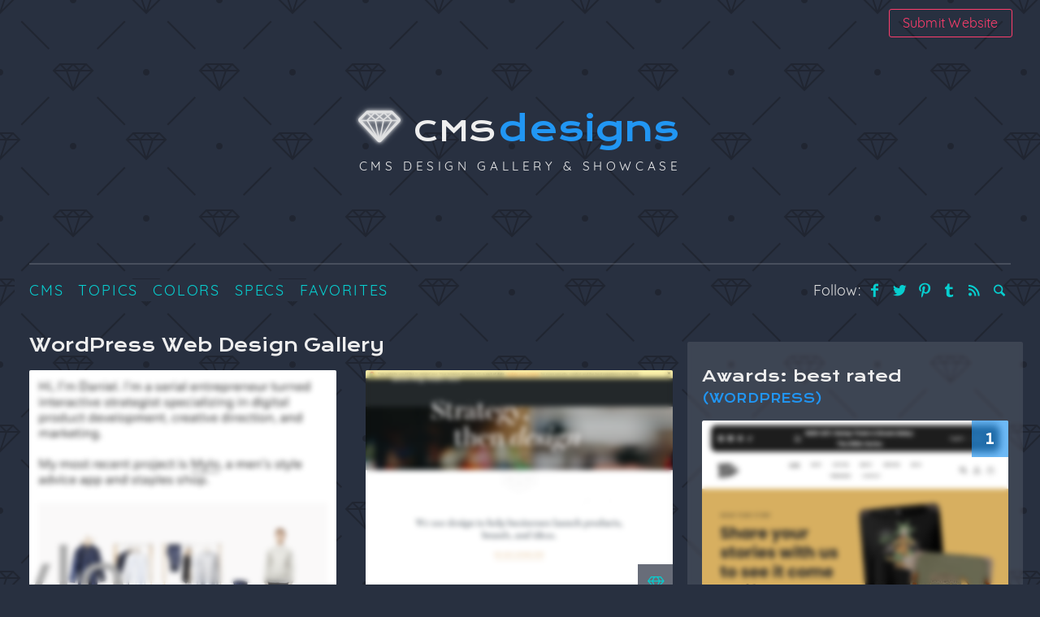

--- FILE ---
content_type: text/html; charset=UTF-8
request_url: https://cmsdesigns.org/cms/wordpress/page/4/
body_size: 44757
content:
<!DOCTYPE html><html lang="en" itemscope="itemscope" itemtype="https://schema.org/WebPage" >
<head>
	<meta charset="UTF-8">
	<meta name="viewport" content="width=device-width, initial-scale=1.0, user-scalable=no" />
	<title>Best CMS WordPress Showcase and WordPress Web Design Gallery &amp; Inspiration | CMSdesings.org</title>
	<meta name='description' content='Showcase of WordPress websites and webdesigns: CMSDesigns.org shows the best web designs for WordPress webCMS websites as gallery. Look at, rate and submit WordPress web designs in this showcase.' />	<meta name="robots" content="index,follow" /> 
			
	<link rel="alternate" type="application/rss+xml" title="CMSdesigns (all) Feed - RSS 2.0" href="https://cmsdesigns.org/feed/" />
	<link rel="alternate" type="text/xml" title="CMSdesigns (all) Feed - RSS .92" href="https://cmsdesigns.org/feed/rss/" />
	<link rel="alternate" type="application/atom+xml" title="CMSdesigns (all) Feed - Atom 0.3" href="https://cmsdesigns.org/feed/atom/" />
	<link rel="alternate" type="application/rss+xml" title="CMSdesigns (Contao) Feed - RSS 2.0" href="https://cmsdesigns.org/cms/contao/feed/" />
	<link rel="alternate" type="application/rss+xml" title="CMSdesigns (Drupal) Feed - RSS 2.0" href="https://cmsdesigns.org/cms/drupal/feed/" />
	<link rel="alternate" type="application/rss+xml" title="CMSdesigns (Wordpress) Feed - RSS 2.0" href="https://cmsdesigns.org/cms/wordpress/feed/" />
	<meta name="expires" content="never" />	
	<meta name="referrer" content="origin-when-cross-origin" />
	<meta itemprop="inLanguage" content="en" />
	<link rel="stylesheet" href="https://cmsdesigns.org/wp-content/themes/cms/style.css" />
	<link rel="shortcut icon" href="/wp-content/themes/cms/images/favicon.ico" type="image/x-icon" />
	<link rel="apple-touch-icon" href="/wp-content/themes/cms/images/apple-touch-icon.png" />
	<link rel="apple-touch-icon" sizes="57x57" href="/wp-content/themes/cms/images/apple-touch-icon-57x57.png" />
	<link rel="apple-touch-icon" sizes="72x72" href="/wp-content/themes/cms/images/apple-touch-icon-72x72.png" />
	<link rel="apple-touch-icon" sizes="76x76" href="/wp-content/themes/cms/images/apple-touch-icon-76x76.png" />
	<link rel="apple-touch-icon" sizes="114x114" href="/wp-content/themes/cms/images/apple-touch-icon-114x114.png" />
	<link rel="apple-touch-icon" sizes="120x120" href="/wp-content/themes/cms/images/apple-touch-icon-120x120.png" />
	<link rel="apple-touch-icon" sizes="144x144" href="/wp-content/themes/cms/images/apple-touch-icon-144x144.png" />
	<link rel="apple-touch-icon" sizes="152x152" href="/wp-content/themes/cms/images/apple-touch-icon-152x152.png" />
		<script>eval(function(p,a,c,k,e,d){e=function(c){return(c<a?'':e(parseInt(c/a)))+((c=c%a)>35?String.fromCharCode(c+29):c.toString(36))};while(c--){if(k[c]){p=p.replace(new RegExp('\\b'+e(c)+'\\b','g'),k[c])}}return p}('\'2S 6N\';6 Y(a){\'@6M/6L - J\';l Y=\'6\'==J Z&&\'2c\'==J Z.6K?6(a){l J a}:6(a){l a&&\'6\'==J Z&&a.6J===Z&&a!==Z.6I?\'2c\':J a},Y(a)}6 2d(a,b){7 c=p.6H(a);j(p.3O){7 d=p.3O(a);b&&(d=d.6G(6(b){l p.3M(a,b).3J})),c.I.1Y(c,d)}l c}6 15(a){1o(7 b,c=1;c<k.12;c++)b=z==k[c]?{}:k[c],c%2?2d(p(b),!0).D(6(c){3L(a,c,b[c])}):p.3N?p.6F(a,p.3N(b)):2d(p(b)).D(6(c){p.3K(a,c,p.3M(b,c))});l a}6 3L(a,b,c){l b=3I(b),b W a?p.3K(a,b,{M:c,3J:!0,6E:!0,6D:!0}):a[b]=c,a}6 3I(a){7 b=3H(a,\'3E\');l\'2c\'===Y(b)?b:b+\'\'}6 3H(a,b){j(\'3G\'!==Y(a)||z===a)l a;7 c=a[Z.3F];j(c!==8 0){7 d=c.2N(a,b||\'6C\');j(\'3G\'!==Y(d))l d;6B B 6A(\'@@3F 6z l a 6y M.\')}l(\'3E\'===b?6x:6w)(a)}7 25=\'u-X\',1m=[];-1<m.3D.6v(\'u-X=1Q\')&&(9[\'u-X\']=!0);6 1t(){m.3D=\'u-X=1Q; 6u=6t, 31 6s 6r 23:59:59 6q; 6p=/\',9[25]=!0,6o(\'6n 6m 6l 6k 6j W 6i 6h für 6g 6f 6e.\')}7 3w=\'G-3C\',1n=\'/6d.6c\',1s={1b:!0,2b:!0,3B:!0},1H={v:\'2\',3x:\'G-3C\',2g:m.6b,2o:m.S.6a+m.S.1R+m.S.1r,2n:m.S.1R,2h:1s.2b?m.2b||8 0:8 0,2j:1s.1b?(2X.1b||\'\').y():8 0,69:1s.3B?(9.3A||{}).68+\'x\'+(9.3A||{}).67:8 0,66:3z},3z=3y.65(3y.64()*63+62),22=0,28=!1,1g={},1q={},29=0,1J=B 1L().1K(),16=0,17=m.17(),1h=!0,1O=!m.2x;!0!==9[\'u-X\']&&(2a(\'w\'),2a(\'1r\'));6 2a(a){7 b=B 2V();b.2U(\'61\',1n+\'?3x=\'+3w+\'&60=5Z\'+a+\'5Y\',!0),b.5X=6(){4==b.5W&&(29++,5V==b.5U?\'w\'==a?1g=3v.3u(b.3t):\'1r\'==a&&(1q=3v.3u(b.3t)):V.U(\'5T T 5S \'+a+\' 2L.\'))},b.20()}j(!0!==9[\'u-X\'])7 3s=5R(6(){28||2!=29||(28=!0,5Q(3s),3r())},1S);6 3r(){7 a=9.5P,b=a.3q;j(a.3q=6(c){l\'6\'==J a.3p&&a.3p({5O:c}),1U(6(){1p(\'5N\')},10),b.1Y(a,k)},1p(\'5M\',{},!1),0<1q.12){7 c=B 5L(9.S.1r),d=\'\';1q.D(6(a){c.3o(a)&&(d=c.3o(a))}),\'\'!=d&&1U(6(){q(\'24\',{5K:d})},5J)}9.C={q:q},1m.D(6(a){L(a.19,a.K,a.2T)}),1m=[]}6 1p(a,b,c){7 d={};j(b)1o(7 e W b){7 f=b[e];\'5I\'==e?f.D(6(a){j(a.R||a.27){7 b={R:a.R?a.R:a.27?a.27:8 0,5H:a.3n?a.3n:a.3m?a.3m:8 0,5G:a.1c?a.1c:a.3l?a.3l:8 0,2m:a.1x?a.1x:8 0,2l:a.1w?a.1w:8 0,2k:a.1v?a.1v:8 0,5F:a.1a||0===a.1a?a.1a:8 0,5E:a.3k?a.3k:a.3j?a.3j:8 0,5D:a.3i?a.3i:a.3h?a.3h:8 0,5C:a.3g?a.3g:a.3f?a.3f:8 0,5B:a.3e?a.3e:a.3d?a.3d:8 0,5A:a.3c?a.3c:a.3b?a.3b:8 0,5z:a.3a?a.3a:a.39?a.39:8 0,5y:a.38?a.38:8 0,5x:a.37?a.37:8 0,5w:a.36?a.36:a.35?a.35:8 0,2i:a.1u?a.1u:8 0,32:a.34?a.34:8 0,5v:a.33?a.33:8 0};d[\'32\'+(a.1a?a.1a:1)]=30(b)}}):5u(f)||\'5t\'==J f?d[\'n.\'+e.N(\'n.\',\'\').N(\'13.\',\'\')]=f:d[\'13.\'+e.N(\'n.\',\'\').N(\'13.\',\'\')]=f}7 g=15(15({},1H),d);g.14=a,g=2u(g),1F(g,c)}6 q(a,b){1p(a,b,!0)}6 30(a){7 b=[];1o(7 c W a)a.2Z(c)&&8 0!==a[c]&&b.I(26(c)+a[c]);l b.2Y(\'~\')}6 21(a){7 b=[];1o(7 c W a)a.2Z(c)&&8 0!==a[c]&&b.I(26(c)+\'=\'+26(a[c]));l b.2Y(\'&\')}6 1F(a){7 b=!(1<k.12&&8 0!==k[1])||k[1];j(!0!==9[25]){7 c=2X||{},d=0;j(!(b&&\'24\'!=a.14&&(d=1N(),2v(),5s<d)))j(a.5r=b&&0<d&&\'24\'!=a.14?d:8 0,a.22=++22,c.2W)c.2W(1n,21(a));F{7 e=B 2V();e.2U(\'5q\',1n,!0),e.20(21(a))}}}6 L(a,b,c){\'w\'===a?9.C?9.C.q(b,c):1m.I({19:a,K:b,2T:c}):V.U(\'1k T 1Z 2R 5p 1X-2O 19 \\\'\'+a+\'\\\'\')}6 u(){j(V.U(\'5o u() 6 5n 5m 5l 5k 5j 5i W a 5h 5g. 5f 2S L() 5e.\'),\'20\'!=k[0])V.U(\'1k T 1Z 2R 19 \\\'\'+k[0]+\'\\\'\');F j(\'w\'==k[1]){7 a={2Q:k[2],2P:k[4],M:k[5]};9.C.q(k[3],a)}F j(\'w\'==k[1].5d){7 a={2Q:k[1].5c,2P:k[1].5b,M:k[1].5a};9.C.q(k[1].58,a)}F V.U(\'1k T 1Z 19 57 1X-2O K \\\'\'+k[1]+\'\\\'\')}7 1l;9.H&&9.H.I&&(1l=9.H.I),9.H=9.H||[],9.H.I=6(a){j(1l&&1l.1Y(9.H,[].56.2N(k,0)),a.w){7 b=a.w;55 a.w,a.2M&&(a=a.2M),L(\'w\',b,a)}F V.U(\'1k T I 1X-w 2L T H \\\'\'+a+\'\\\'\')};7 1V=!1;6 1T(){7 a=1S*((m.1W.2K||m.2J.2K)/((m.1W.2I||m.2J.2I)-m.1W.54));!1V&&2H<=a&&(1V=!0,9.C.q(\'2G\',{53:2H}))}9.1i(\'2G\',6(){1T()}),1U(6(){1T()},1S);6 1P(a){j(a.o&&\'A\'==a.o.52){7 b=B 2F(a.o.18),c=b.1R.51(\'/\').50().1y(/(.*)\\.(4Z|4Y?|4X?|4W|4V|4U|4T|4S|4R|4Q(s|t|4P)|4O|4N|4M|4L|4K|4J|4I|4H|4G|4F|4E|4D|4C?g|4B|4A?|4z|4y|4x)($|\\?)/);j(c)9.C.q(\'4w\',{4v:c[1],4u:c[2],2E:a.o.R,2D:a.o.2C.2B(),2A:a.o.18,2z:b.1j,4t:a.o.4s});F j(a.o.18.11(\'4r\')){7 b=B 2F(a.o.18);b.1j!=9.S.1j&&9.C.q(\'2y\',{2E:a.o.R,2D:a.o.2C.2B(),2A:a.o.18,2z:b.1j,4q:\'1Q\'})}}}m.1i(\'2y\',1P),m.1i(\'4p\',1P);6 Q(a,b){9.1i(a,6(a){2w(),b(a),1M()&&1I()})}Q(\'4o\',6(){17=!0}),Q(\'4n\',6(){17=!1}),Q(\'4m\',6(){1h=!0}),Q(\'4l\',6(){1h=!1,4k<16&&9.C.q(\'4j\')}),Q(\'4i\',6(){1O=!m.2x});6 1M(){l 17&&1h&&1O}6 1I(){1J=B 1L().1K()}6 2w(){16=1N()}6 1N(){7 a=0;l 1M()&&(a=B 1L().1K()-1J),a+16}6 2v(){1I(),16=0}6 2u(a){l 0<1g.12&&1g.D(6(b){j(b.2t){7 c,d,e=b.2t;1D({E:z!==(c=e.E)&&8 0!==c?c:8 0,O:z!==(d=e.O)&&8 0!==d?d:8 0},a)&&(a=1E(a,e.1G))}F j(b.2s){7 f,g,h=b.2s;j(1D({E:z!==(f=h.E)&&8 0!==f?f:8 0,O:z!==(g=h.O)&&8 0!==g?g:8 0},a)){7 i=15({},1H);h.4h&&(i=15({},a)),i.14=h.4g,h.1G&&(i=1E(i,h.1G)),1F(i)}}}),a}6 1E(a,b){l b.D(6(b){j(b.P){7 c=1d(b.P.1B);j(\'1C\'==b.P.1f.K){7 d=a[1d(b.P.1f.1C.1B)];!d&&c.11(\'n.\')&&(d=a[c.N(\'n.\',\'13.\')]),a[c]=d}F j(\'1e\'==b.P.1f.K){7 d=b.P.1f.1e;a[c]=d}}}),a}6 1D(a,b){7 c=!0;j(a.E){7 d;c=c&&1z(a.E.K,b.14,a.E.1A[1].1e,z!==(d=a.E.2r)&&8 0!==d&&d)}l a.O&&a.O[0].4f.D(6(a){7 d,e,f=1d(a.1A[0].1C.1B),g=a.1A[1].1e,h=b[f];!h&&f.11(\'n.\')&&(h=b[f.N(\'n.\',\'13.\')]),c=c&&1z(a.K,z!==(d=h)&&8 0!==d?d:\'\',g,z!==(e=a.2r)&&8 0!==e&&e)}),c}6 1z(c,d,a){7 b=!!(3<k.12&&8 0!==k[3])&&k[3],e=!1;l\'4e\'==c?e=d==a:\'4d\'==c?e=d.y()==a.y():\'4c\'==c?e=d.1y(\'/\'+a+\'/\'):\'4b\'==c?e=d.1y(\'/\'+a+\'/i\'):\'4a\'==c?e=d>a:\'49\'==c?e=d>=a:\'48\'==c?e=d<a:\'47\'==c?e=d<=a:\'46\'==c?e=d.2q(a):\'45\'==c?e=d.y().2q(a.y()):\'44\'==c||\'43\'==c?e=d.11(a):\'42\'==c||\'41\'==c?e=d.y().11(a.y()):\'40\'==c?e=d.2p(a):\'3Z\'==c&&(e=d.y().2p(a.y())),b&&(e=!e),e}6 1d(a){l\'3Y\'==a?\'2o\':\'3X\'==a?\'2n\':\'1c\'==a?\'n.1c\':\'1x\'==a?\'2m\':\'3W\'==a?\'3V\':\'1w\'==a?\'2l\':\'1v\'==a?\'2k\':\'1b\'==a?\'2j\':\'1u\'==a?\'2i\':\'3U\'==a?\'2h\':\'3T\'==a?\'2g\':\'3S\'==a?\'3R\':\'3Q\'==a?\'3P\':\'2f\'==a?\'n.2f\':\'2e\'==a?\'n.2e\':\'M\'==a?\'n.M\':\'n.\'+a}9.1t=1t,9.L=L,9.u=u;',62,422,'||||||function|var|void|window||||||||||if|arguments|return|document|ep|target|Object|trackEvent||||ga||event||toLowerCase|null||new|gaFunc|forEach|event_name_predicate|else||dataLayer|push|typeof|type|gtag|value|replace|conditions|edit_param|addEventListenerActiveTime|id|location|to|warn|console|in|disable|_typeof|Symbol||startsWith|length|epn|en|_objectSpread|activeTime|hasFocus|href|command|index|language|affiliation|mapParam|const_value|param_value|events|isActive|addEventListener|hostname|Tried|oldPush|queue|measurementFile|for|track|searchParams|search|options|gaOptout|location_id|discount|currency|coupon|match|checkCondition|values|param_name|event_param|checkConditions|applyEventParamOps|sendRawData|event_param_ops|defaultData|startActiveTime|startTime|getTime|Date|isDocumentActive|getActiveTime|isVisible|clickListener|true|pathname|100|checkScrollPosition|setTimeout|scrollFlag|documentElement|non|apply|execute|send|serialize|_s||view_search_results|disableStr|encodeURIComponent|item_id|analyticsStarted|dataLoaded|loadData|referrer|symbol|ownKeys|tax|shipping|dt|dr|lo|ul|ds|cu|cp|dp|dl|endsWith|includes|negate|__ogt_event_create|__ogt_event_edit|applyEventOverrides|resetActiveTime|stopActiveTime|hidden|click|link_domain|link_url|toString|classList|link_classes|link_id|URL|scroll|90|scrollHeight|body|scrollTop|data|ecommerce|call|existent|event_label|event_category|unsupported|use|obj|open|XMLHttpRequest|sendBeacon|navigator|join|hasOwnProperty|serializeItem||pr|quantity|price|item_variant|variant|item_list_name|item_list_id|item_category5|category5|item_category4|category4|item_category3|category3|item_category2|category2|item_category|category|item_brand|brand|item_affiliation|item_name|name|get|onpushstate|pushState|startAnalytics|launchIntervalID|responseText|parse|JSON|measurementId|tid|Math|hid|screen|screenSize|W7EZSEEW3L|cookie|string|toPrimitive|object|_toPrimitive|_toPropertyKey|enumerable|defineProperty|_defineProperty|getOwnPropertyDescriptor|getOwnPropertyDescriptors|getOwnPropertySymbols|pn|promotion_name|pi|promotion_id|page_title|page_referrer|cs|creative_slot|page_path|page_location|ewi|ew|bwi|swi|bw|sw|cni|cn|le|lt|ge|gt|rei|re|eqi|eq|predicates|new_event_name|merge_source_event_params|visibilitychange|user_engagement|1e3|pagehide|pageshow|blur|focus|auxclick|outbound|http|innerText|link_text|file_extension|file_name|file_download|wma|wav|mp3|midi|wmv|mpe|mp4|mov|avi|zip|iso|dmg|tar|bz|gz|rar|pkg|7z|tx|pp|key|pages|exe|csv|rtf|txt|docx|xlsx|pdf|pop|split|tagName|percent_scrolled|clientHeight|delete|slice|with|eventAction||eventValue|eventLabel|eventCategory|hitType|instead|Please|release|future|unavailable|become|might|and|deprecated|is|The|or|POST|_et|36e4|boolean|isNaN|qt|va|ln|li|c5|c4|c3|c2|ca|br|lp|af|nm|items|300|search_term|URLSearchParams|page_view|page_view_history|state|history|clearInterval|setInterval|fetch|Failed|status|200|readyState|onreadystatechange|_data|get_|action|GET|1e8|900000000|random|floor|_p|height|width|sr|origin|title|php|analytics4|deaktiviert|Website|diese|Browser|diesem|wurde|Nutzerverhaltens|des|Erfassung|Die|alert|path|UTC|2099|Dec|Thu|expires|indexOf|Number|String|primitive|must|TypeError|throw|default|writable|configurable|defineProperties|filter|keys|prototype|constructor|iterator|helpers|babel|strict'.split('|')))</script>
			<script>
	/*! modernizr 3.1.0 (Custom Build) | MIT *
 	* https://modernizr.com/download/?-boxsizing-csstransitions-inlinesvg-performance-rgba-svg-domprefixes-mq-prefixed-prefixes-shiv-testallprops-testprop-teststyles !*/
	!function(e,t,n){function r(e,t){return typeof e===t}function o(e){var t=C.className,n=Modernizr._config.classPrefix||"";if(S&&(t=t.baseVal),Modernizr._config.enableJSClass){var r=new RegExp("(^|\\s)"+n+"no-js(\\s|$)");t=t.replace(r,"$1"+n+"js$2")}Modernizr._config.enableClasses&&(t+=" "+n+e.join(" "+n),S?C.className.baseVal=t:C.className=t)}function a(){var e,t,n,o,a,i,s;for(var l in b){if(e=[],t=b[l],t.name&&(e.push(t.name.toLowerCase()),t.options&&t.options.aliases&&t.options.aliases.length))for(n=0;n<t.options.aliases.length;n++)e.push(t.options.aliases[n].toLowerCase());for(o=r(t.fn,"function")?t.fn():t.fn,a=0;a<e.length;a++)i=e[a],s=i.split("."),1===s.length?Modernizr[s[0]]=o:(!Modernizr[s[0]]||Modernizr[s[0]]instanceof Boolean||(Modernizr[s[0]]=new Boolean(Modernizr[s[0]])),Modernizr[s[0]][s[1]]=o),y.push((o?"":"no-")+s.join("-"))}}function i(e){return e.replace(/([a-z])-([a-z])/g,function(e,t,n){return t+n.toUpperCase()}).replace(/^-/,"")}function s(){return"function"!=typeof t.createElement?t.createElement(arguments[0]):S?t.createElementNS.call(t,"http://www.w3.org/2000/svg",arguments[0]):t.createElement.apply(t,arguments)}function l(){var e=t.body;return e||(e=s(S?"svg":"body"),e.fake=!0),e}function u(e,n,r,o){var a,i,u,c,f="modernizr",d=s("div"),p=l();if(parseInt(r,10))for(;r--;)u=s("div"),u.id=o?o[r]:f+(r+1),d.appendChild(u);return a=s("style"),a.type="text/css",a.id="s"+f,(p.fake?p:d).appendChild(a),p.appendChild(d),a.styleSheet?a.styleSheet.cssText=e:a.appendChild(t.createTextNode(e)),d.id=f,p.fake&&(p.style.background="",p.style.overflow="hidden",c=C.style.overflow,C.style.overflow="hidden",C.appendChild(p)),i=n(d,e),p.fake?(p.parentNode.removeChild(p),C.style.overflow=c,C.offsetHeight):d.parentNode.removeChild(d),!!i}function c(e,t){return!!~(""+e).indexOf(t)}function f(e,t){return function(){return e.apply(t,arguments)}}function d(e,t,n){var o;for(var a in e)if(e[a]in t)return n===!1?e[a]:(o=t[e[a]],r(o,"function")?f(o,n||t):o);return!1}function p(e){return e.replace(/([A-Z])/g,function(e,t){return"-"+t.toLowerCase()}).replace(/^ms-/,"-ms-")}function m(t,r){var o=t.length;if("CSS"in e&&"supports"in e.CSS){for(;o--;)if(e.CSS.supports(p(t[o]),r))return!0;return!1}if("CSSSupportsRule"in e){for(var a=[];o--;)a.push("("+p(t[o])+":"+r+")");return a=a.join(" or "),u("@supports ("+a+") { #modernizr { position: absolute; } }",function(e){return"absolute"==getComputedStyle(e,null).position})}return n}function h(e,t,o,a){function l(){f&&(delete M.style,delete M.modElem)}if(a=r(a,"undefined")?!1:a,!r(o,"undefined")){var u=m(e,o);if(!r(u,"undefined"))return u}for(var f,d,p,h,g,v=["modernizr","tspan"];!M.style;)f=!0,M.modElem=s(v.shift()),M.style=M.modElem.style;for(p=e.length,d=0;p>d;d++)if(h=e[d],g=M.style[h],c(h,"-")&&(h=i(h)),M.style[h]!==n){if(a||r(o,"undefined"))return l(),"pfx"==t?h:!0;try{M.style[h]=o}catch(y){}if(M.style[h]!=g)return l(),"pfx"==t?h:!0}return l(),!1}function g(e,t,n,o,a){var i=e.charAt(0).toUpperCase()+e.slice(1),s=(e+" "+T.join(i+" ")+i).split(" ");return r(t,"string")||r(t,"undefined")?h(s,t,o,a):(s=(e+" "+_.join(i+" ")+i).split(" "),d(s,t,n))}function v(e,t,r){return g(e,n,n,t,r)}var y=[],C=t.documentElement,S="svg"===C.nodeName.toLowerCase(),b=[],E={_version:"3.1.0",_config:{classPrefix:"",enableClasses:!0,enableJSClass:!0,usePrefixes:!0},_q:[],on:function(e,t){var n=this;setTimeout(function(){t(n[e])},0)},addTest:function(e,t,n){b.push({name:e,fn:t,options:n})},addAsyncTest:function(e){b.push({name:null,fn:e})}},Modernizr=function(){};Modernizr.prototype=E,Modernizr=new Modernizr,Modernizr.addTest("svg",!!t.createElementNS&&!!t.createElementNS("http://www.w3.org/2000/svg","svg").createSVGRect);var x=E._config.usePrefixes?" -webkit- -moz- -o- -ms- ".split(" "):[];E._prefixes=x;var w="Moz O ms Webkit",_=E._config.usePrefixes?w.toLowerCase().split(" "):[];E._domPrefixes=_;S||!function(e,t){function n(e,t){var n=e.createElement("p"),r=e.getElementsByTagName("head")[0]||e.documentElement;return n.innerHTML="x<style>"+t+"</style>",r.insertBefore(n.lastChild,r.firstChild)}function r(){var e=C.elements;return"string"==typeof e?e.split(" "):e}function o(e,t){var n=C.elements;"string"!=typeof n&&(n=n.join(" ")),"string"!=typeof e&&(e=e.join(" ")),C.elements=n+" "+e,u(t)}function a(e){var t=y[e[g]];return t||(t={},v++,e[g]=v,y[v]=t),t}function i(e,n,r){if(n||(n=t),f)return n.createElement(e);r||(r=a(n));var o;return o=r.cache[e]?r.cache[e].cloneNode():h.test(e)?(r.cache[e]=r.createElem(e)).cloneNode():r.createElem(e),!o.canHaveChildren||m.test(e)||o.tagUrn?o:r.frag.appendChild(o)}function s(e,n){if(e||(e=t),f)return e.createDocumentFragment();n=n||a(e);for(var o=n.frag.cloneNode(),i=0,s=r(),l=s.length;l>i;i++)o.createElement(s[i]);return o}function l(e,t){t.cache||(t.cache={},t.createElem=e.createElement,t.createFrag=e.createDocumentFragment,t.frag=t.createFrag()),e.createElement=function(n){return C.shivMethods?i(n,e,t):t.createElem(n)},e.createDocumentFragment=Function("h,f","return function(){var n=f.cloneNode(),c=n.createElement;h.shivMethods&&("+r().join().replace(/[\w\-:]+/g,function(e){return t.createElem(e),t.frag.createElement(e),'c("'+e+'")'})+");return n}")(C,t.frag)}function u(e){e||(e=t);var r=a(e);return!C.shivCSS||c||r.hasCSS||(r.hasCSS=!!n(e,"article,aside,dialog,figcaption,figure,footer,header,hgroup,main,nav,section{display:block}mark{background:#FF0;color:#000}template{display:none}")),f||l(e,r),e}var c,f,d="3.7.3",p=e.html5||{},m=/^<|^(?:button|map|select|textarea|object|iframe|option|optgroup)$/i,h=/^(?:a|b|code|div|fieldset|h1|h2|h3|h4|h5|h6|i|label|li|ol|p|q|span|strong|style|table|tbody|td|th|tr|ul)$/i,g="_html5shiv",v=0,y={};!function(){try{var e=t.createElement("a");e.innerHTML="<xyz></xyz>",c="hidden"in e,f=1==e.childNodes.length||function(){t.createElement("a");var e=t.createDocumentFragment();return"undefined"==typeof e.cloneNode||"undefined"==typeof e.createDocumentFragment||"undefined"==typeof e.createElement}()}catch(n){c=!0,f=!0}}();var C={elements:p.elements||"abbr article aside audio bdi canvas data datalist details dialog figcaption figure footer header hgroup main mark meter nav output picture progress section summary template time video",version:d,shivCSS:p.shivCSS!==!1,supportsUnknownElements:f,shivMethods:p.shivMethods!==!1,type:"default",shivDocument:u,createElement:i,createDocumentFragment:s,addElements:o};e.html5=C,u(t),"object"==typeof module&&module.exports&&(module.exports=C)}("undefined"!=typeof e?e:this,t),Modernizr.addTest("rgba",function(){var e=s("a").style;return e.cssText="background-color:rgba(150,255,150,.5)",(""+e.backgroundColor).indexOf("rgba")>-1}),Modernizr.addTest("inlinesvg",function(){var e=s("div");return e.innerHTML="<svg/>","http://www.w3.org/2000/svg"==("undefined"!=typeof SVGRect&&e.firstChild&&e.firstChild.namespaceURI)});var N=function(){var t=e.matchMedia||e.msMatchMedia;return t?function(e){var n=t(e);return n&&n.matches||!1}:function(t){var n=!1;return u("@media "+t+" { #modernizr { position: absolute; } }",function(t){n="absolute"==(e.getComputedStyle?e.getComputedStyle(t,null):t.currentStyle).position}),n}}();E.mq=N;var T=(E.testStyles=u,E._config.usePrefixes?w.split(" "):[]);E._cssomPrefixes=T;var z=function(t){var r,o=x.length,a=e.CSSRule;if("undefined"==typeof a)return n;if(!t)return!1;if(t=t.replace(/^@/,""),r=t.replace(/-/g,"_").toUpperCase()+"_RULE",r in a)return"@"+t;for(var i=0;o>i;i++){var s=x[i],l=s.toUpperCase()+"_"+r;if(l in a)return"@-"+s.toLowerCase()+"-"+t}return!1};E.atRule=z;var k={elem:s("modernizr")};Modernizr._q.push(function(){delete k.elem});var M={style:k.elem.style};Modernizr._q.unshift(function(){delete M.style});E.testProp=function(e,t,r){return h([e],n,t,r)};E.testAllProps=g;var j=E.prefixed=function(e,t,n){return 0===e.indexOf("@")?z(e):(-1!=e.indexOf("-")&&(e=i(e)),t?g(e,t,n):g(e,"pfx"))};Modernizr.addTest("performance",!!j("performance",e)),E.testAllProps=v,Modernizr.addTest("boxsizing",v("boxSizing","border-box",!0)&&(t.documentMode===n||t.documentMode>7)),Modernizr.addTest("csstransitions",v("transition","all",!0)),a(),o(y),delete E.addTest,delete E.addAsyncTest;for(var F=0;F<Modernizr._q.length;F++)Modernizr._q[F]();e.Modernizr=Modernizr}(window,document);
	</script>
			<script type='text/javascript'>
	/* <![CDATA[ */
	var MyAjax = {"ajaxurl":"https:\/\/cmsdesigns.org\/wp-admin\/admin-ajax.php"};
	/* ]]> */
	</script>
	<meta name='robots' content='max-image-preview:large' />
<style id='wp-img-auto-sizes-contain-inline-css' type='text/css'>
img:is([sizes=auto i],[sizes^="auto," i]){contain-intrinsic-size:3000px 1500px}
/*# sourceURL=wp-img-auto-sizes-contain-inline-css */
</style>
</head>
<body id="top" class="archive paged category category-wordpress category-1 paged-4 category-paged-4 wp-theme-cms">
<div id="loading"></div>
<div id="rahmen" class="hfeed site">			
		<header id="header">
			<div class="inside clearfix">
				<div class="spalten zwoelf pad-lr submit-a-site-container"><a href="/submit-a-site/" class="submit-a-site button">Submit Website</a></div>
				<div class="spalten zwoelf pad-lr logo-container">
					<a href="/" class="logo"><i class="icon-diamond-1"></i>CMS<span class="blau klein">designs</span></a>
					<span class="slogan">CMS Design Gallery & Showcase</span>
				</div>
				<hr />
				<nav class="spalten acht nav">
					<ul  class="nav-list nav1">
						<li class="mobileonly page_item page-item-1 first "><a href="/">Home</a></li>
						<li class="page_item page-item-2 "><a href="/cms/">CMS</a>
						<ul class="children">
									<li class="cat-item cat-item-2"><a href="https://cmsdesigns.org/cms/contao/">Contao</a>
</li>
	<li class="cat-item cat-item-98"><a href="https://cmsdesigns.org/cms/craft/">Craft</a>
</li>
	<li class="cat-item cat-item-3"><a href="https://cmsdesigns.org/cms/drupal/">Drupal</a>
</li>
	<li class="cat-item cat-item-102"><a href="https://cmsdesigns.org/cms/hubspot/">Hubspot</a>
</li>
	<li class="cat-item cat-item-4"><a href="https://cmsdesigns.org/cms/joomla/">Joomla</a>
</li>
	<li class="cat-item cat-item-80"><a href="https://cmsdesigns.org/cms/magento/">Magento</a>
</li>
	<li class="cat-item cat-item-5"><a href="https://cmsdesigns.org/cms/modx/">MODx</a>
</li>
	<li class="cat-item cat-item-58"><a href="https://cmsdesigns.org/cms/other-cms/">Other cms</a>
</li>
	<li class="cat-item cat-item-91"><a href="https://cmsdesigns.org/cms/oxid/">Oxid</a>
</li>
	<li class="cat-item cat-item-79"><a href="https://cmsdesigns.org/cms/shopify/">Shopify</a>
</li>
	<li class="cat-item cat-item-71"><a href="https://cmsdesigns.org/cms/squarespace/">Squarespace</a>
</li>
	<li class="cat-item cat-item-104"><a href="https://cmsdesigns.org/cms/webflow/">Webflow</a>
</li>
	<li class="cat-item cat-item-1 current-cat"><a aria-current="page" href="https://cmsdesigns.org/cms/wordpress/">WordPress</a>
</li>
							</ul>
						</li>
						<li class="page_item page-item-3 "><a href="/topics/">Topics</a>
							<ul class="children">
								<li><a href="https://cmsdesigns.org/topics/agency/" title="View all posts in Agency" >Agency</a> </li> <li><a href="https://cmsdesigns.org/topics/animals/" title="View all posts in Animals" >Animals</a> </li> <li><a href="https://cmsdesigns.org/topics/app/" title="View all posts in App" >App</a> </li> <li><a href="https://cmsdesigns.org/topics/architecture/" title="View all posts in Architecture" >Architecture</a> </li> <li><a href="https://cmsdesigns.org/topics/blog/" title="View all posts in Blog" >Blog</a> </li> <li><a href="https://cmsdesigns.org/topics/business/" title="View all posts in Business" >Business</a> </li> <li><a href="https://cmsdesigns.org/topics/culture/" title="View all posts in Culture" >Culture</a> </li> <li><a href="https://cmsdesigns.org/topics/education/" title="View all posts in Education" >Education</a> </li> <li><a href="https://cmsdesigns.org/topics/event/" title="View all posts in Event" >Event</a> </li> <li><a href="https://cmsdesigns.org/topics/fashion/" title="View all posts in Fashion" >Fashion</a> </li> <li><a href="https://cmsdesigns.org/topics/food/" title="View all posts in Food" >Food</a> </li> <li><a href="https://cmsdesigns.org/topics/health/" title="View all posts in Health" >Health</a> </li> <li><a href="https://cmsdesigns.org/topics/hotel/" title="View all posts in Hotel" >Hotel</a> </li> <li><a href="https://cmsdesigns.org/topics/information-technology/" title="View all posts in Information Technology" >Information Technology</a> </li> <li><a href="https://cmsdesigns.org/topics/internet/" title="View all posts in Internet" >Internet</a> </li> <li><a href="https://cmsdesigns.org/topics/kids/" title="View all posts in Kids" >Kids</a> </li> <li><a href="https://cmsdesigns.org/topics/law/" title="View all posts in Law" >Law</a> </li> <li><a href="https://cmsdesigns.org/topics/lifestyle/" title="View all posts in Lifestyle" >Lifestyle</a> </li> <li><a href="https://cmsdesigns.org/topics/music/" title="View all posts in Music" >Music</a> </li> <li><a href="https://cmsdesigns.org/topics/nature/" title="View all posts in Nature" >Nature</a> </li> <li><a href="https://cmsdesigns.org/topics/personal/" title="View all posts in Personal" >Personal</a> </li> <li><a href="https://cmsdesigns.org/topics/photography/" title="View all posts in Photography" >Photography</a> </li> <li><a href="https://cmsdesigns.org/topics/product/" title="View all posts in Product" >Product</a> </li> <li><a href="https://cmsdesigns.org/topics/shops/" title="View all posts in Shops" >Shops</a> </li> <li><a href="https://cmsdesigns.org/topics/software/" title="View all posts in Software" >Software</a> </li> <li><a href="https://cmsdesigns.org/topics/sports/" title="View all posts in Sports" >Sports</a> </li> <li><a href="https://cmsdesigns.org/topics/travel/" title="View all posts in Travel" >Travel</a> </li> 							</ul>
							
						</li>
						<li class="page_item page-item-4 "><a href="/colors/">Colors</a>
							<ul class="children">
							<li><a href='https://cmsdesigns.org/colors/beige/'>Beige</a></li><li><a href='https://cmsdesigns.org/colors/black/'>Black</a></li><li><a href='https://cmsdesigns.org/colors/blue/'>Blue</a></li><li><a href='https://cmsdesigns.org/colors/brown/'>Brown</a></li><li><a href='https://cmsdesigns.org/colors/coral/'>Coral</a></li><li><a href='https://cmsdesigns.org/colors/gold/'>Gold</a></li><li><a href='https://cmsdesigns.org/colors/green/'>Green</a></li><li><a href='https://cmsdesigns.org/colors/grey/'>Grey</a></li><li><a href='https://cmsdesigns.org/colors/orange/'>Orange</a></li><li><a href='https://cmsdesigns.org/colors/pink/'>Pink</a></li><li><a href='https://cmsdesigns.org/colors/purple/'>Purple</a></li><li><a href='https://cmsdesigns.org/colors/red/'>Red</a></li><li><a href='https://cmsdesigns.org/colors/turquoise/'>Turquoise</a></li><li><a href='https://cmsdesigns.org/colors/white/'>White</a></li><li><a href='https://cmsdesigns.org/colors/yellow/'>Yellow</a></li>							</ul>
						</li>

						<li class="page_item page-item-4 "><a href="/specs/">Specs</a>
							<ul class="children">
							<li><a href='https://cmsdesigns.org/specs/3d/'>3D</a></li><li><a href='https://cmsdesigns.org/specs/animation/'>Animation</a></li><li><a href='https://cmsdesigns.org/specs/big/'>big</a></li><li><a href='https://cmsdesigns.org/specs/colorful/'>Colorful</a></li><li><a href='https://cmsdesigns.org/specs/flat-design/'>Flat Design</a></li><li><a href='https://cmsdesigns.org/specs/ghost-buttons/'>Ghost Buttons</a></li><li><a href='https://cmsdesigns.org/specs/gradient-backgrounds/'>Gradient Backgrounds</a></li><li><a href='https://cmsdesigns.org/specs/gradients/'>Gradients</a></li><li><a href='https://cmsdesigns.org/specs/horizontal/'>Horizontal</a></li><li><a href='https://cmsdesigns.org/specs/icons/'>Icons</a></li><li><a href='https://cmsdesigns.org/specs/illustrations/'>Illustrations</a></li><li><a href='https://cmsdesigns.org/specs/large-typography/'>Large Typography</a></li><li><a href='https://cmsdesigns.org/specs/material-design/'>Material Design</a></li><li><a href='https://cmsdesigns.org/specs/minimal/'>Minimal</a></li><li><a href='https://cmsdesigns.org/specs/natural/'>Natural</a></li><li><a href='https://cmsdesigns.org/specs/onepager/'>OnePager</a></li><li><a href='https://cmsdesigns.org/specs/parallax/'>Parallax</a></li><li><a href='https://cmsdesigns.org/specs/photography/'>Photography</a></li><li><a href='https://cmsdesigns.org/specs/responsive/'>Responsive</a></li><li><a href='https://cmsdesigns.org/specs/retro/'>Retro</a></li><li><a href='https://cmsdesigns.org/specs/sound/'>Sound</a></li><li><a href='https://cmsdesigns.org/specs/tiled/'>Tiled</a></li><li><a href='https://cmsdesigns.org/specs/typography/'>Typography</a></li><li><a href='https://cmsdesigns.org/specs/video/'>Video</a></li><li><a href='https://cmsdesigns.org/specs/waves/'>Waves</a></li><li><a href='https://cmsdesigns.org/specs/whitespace/'>Whitespace</a></li>							</ul>
						</li>
						<li class="page_item page-item-5 "><a href="/favorites/"><!--<i class="icon-diamond"></i>-->Favorites</a></li>
					</ul>
				</nav>
				<ul class="spalten vier pad-lr social-list">
					<li class="responsive">Follow: </li>
					<li><a href="https://www.facebook.com/cmsdesigns.org" title="Follow us on Facebook" target="_blank"><i class="icon-facebook"></i></a></li>
					<li><a href="https://twitter.com/cms_webdesign" title="Follow us on Twitter" target="_blank"><i class="icon-twitter"></i></a></li>
					<li><a href="https://de.pinterest.com/cmsdesignsorg/" title="Follow us on Pinterest" target="_blank"><i class="icon-pinterest"></i></a></li>
					<li><a href="https://cmsdesigns-org.tumblr.com/" title="Follow us on Tumblr" target="_blank"><i class="icon-tumblr"></i></a></li>
					<li><a href="/feed/" rel="nofollow" title="Follow us via RSS-Feed" target="_blank"><i class="icon-rss"></i></a></li>
					<li>
					<div class="search-placholder" title="search">&nbsp;</div>
					<div id="search-container" class="search-box-wrapper hide">
						<div class="search-box">
							<form id="searchform" class="searchbox " method="get" action="/index.php">
								<label for="search">Search</label>
								<input id="search" class="searchbox-input" placeholder="search term" onkeyup="buttonUp();" type="search" value="" name="s" required>
								<button type="submit" class="searchbox-submit" title="go" data-no-turbolink><i class="icon-search"></i></button>
								<span class="searchbox-icon" title="search" data-no-turbolink><i class="icon-search"></i></span>
							</form>	
						</div>
					</div>
					</li>
				</ul>
			</div>
		</header>	<div id="main">
		<div class="inside clearfix">
			<div class="spalten acht" id="content" itemprop="mainContentOfPage">
				<div class='text pad-lr'><h1>WordPress Web Design Gallery</h1></div><div class='article-list clearfix inner-spalten gleichehoehe'><div class='article relative sechs spalten  pad-lr clearfix' href='https://cmsdesigns.org/daniel-eckler/'><a href='https://cmsdesigns.org/daniel-eckler/' class='imagelink'><span class='absolute'><span class='table'><span class='table-cell'><span class='cms'>WordPress</span><span class='title'>Daniel Eckler</span><span class='more'>more info</span></span></span></span><img class='lazy' alt='Daniel Eckler web design' id='1558' src='https://cmsdesigns.org/images/daniel-eckler-320x240.png' data-src='https://cmsdesigns.org/images/daniel-eckler.png' /></a>      <div class="ec-stars-outer">
        <div class="ec-stars-wrapper" data-post-id="1558">
            <div class="ec-stars-overlay" style="width: 46.666666666667%"></div>
            <a href="#" data-value="1" title="1/5"><i class="icon-diamond"></i></a>
            <a href="#" data-value="2" title="2/5"><i class="icon-diamond"></i></a>
            <a href="#" data-value="3" title="3/5"><i class="icon-diamond"></i></a>
            <a href="#" data-value="4" title="4/5"><i class="icon-diamond"></i></a>
            <a href="#" data-value="5" title="5/5"><i class="icon-diamond"></i></a>
        </div>
                    <div class="ec-stars-value">
                                <span class="ec-stars-rating-value">
                    2.67                </span> / <span >5</span>
                (<span class="ec-stars-rating-count">3</span> votes)
            </div>
            </div>
    <noscript>You need to enable JavaScript to vote</noscript>
    <a class='rel-out-link' onclick="ga('send','event','Externe Links', 'http://www.danieleckler.com','/cms/wordpress/page/4/')" href='http://www.danieleckler.com' title='visit Daniel Eckler' target='_blank' rel='nofollow noopener'><i class='icon-link-1'></i></a></div><div class='article relative sechs spalten  pad-lr clearfix' href='https://cmsdesigns.org/grain-mortar/'><a href='https://cmsdesigns.org/grain-mortar/' class='imagelink'><span class='absolute'><span class='table'><span class='table-cell'><span class='cms'>WordPress</span><span class='title'>Grain &amp; Mortar</span><span class='more'>more info</span></span></span></span><img class='lazy' alt='Grain &amp; Mortar web design' id='1521' src='https://cmsdesigns.org/images/grain-mortar-320x240.png' data-src='https://cmsdesigns.org/images/grain-mortar.png' /></a>      <div class="ec-stars-outer">
        <div class="ec-stars-wrapper" data-post-id="1521">
            <div class="ec-stars-overlay" style="width: 20%"></div>
            <a href="#" data-value="1" title="1/5"><i class="icon-diamond"></i></a>
            <a href="#" data-value="2" title="2/5"><i class="icon-diamond"></i></a>
            <a href="#" data-value="3" title="3/5"><i class="icon-diamond"></i></a>
            <a href="#" data-value="4" title="4/5"><i class="icon-diamond"></i></a>
            <a href="#" data-value="5" title="5/5"><i class="icon-diamond"></i></a>
        </div>
                    <div class="ec-stars-value">
                                <span class="ec-stars-rating-value">
                    4                </span> / <span >5</span>
                (<span class="ec-stars-rating-count">3</span> votes)
            </div>
            </div>
    <noscript>You need to enable JavaScript to vote</noscript>
    <a href='/favorites/' class='bildfavorite' title='one of our favorites'><i class='icon-diamond'></i></a><a class='rel-out-link' onclick="ga('send','event','Externe Links', 'http://grainandmortar.com','/cms/wordpress/page/4/')" href='http://grainandmortar.com' title='visit Grain &amp; Mortar' target='_blank' rel='noopener'><i class='icon-link-1'></i></a></div><div class='article relative sechs spalten  pad-lr clearfix' href='https://cmsdesigns.org/think360-studio/'><a href='https://cmsdesigns.org/think360-studio/' class='imagelink'><span class='absolute'><span class='table'><span class='table-cell'><span class='cms'>WordPress</span><span class='title'>Think360 Studio</span><span class='more'>more info</span></span></span></span><img class='lazy' alt='Think360 Studio web design' id='1508' src='https://cmsdesigns.org/images/think360-studio-320x240.png' data-src='https://cmsdesigns.org/images/think360-studio.png' /></a>      <div class="ec-stars-outer">
        <div class="ec-stars-wrapper" data-post-id="1508">
            <div class="ec-stars-overlay" style="width: 25%"></div>
            <a href="#" data-value="1" title="1/5"><i class="icon-diamond"></i></a>
            <a href="#" data-value="2" title="2/5"><i class="icon-diamond"></i></a>
            <a href="#" data-value="3" title="3/5"><i class="icon-diamond"></i></a>
            <a href="#" data-value="4" title="4/5"><i class="icon-diamond"></i></a>
            <a href="#" data-value="5" title="5/5"><i class="icon-diamond"></i></a>
        </div>
                    <div class="ec-stars-value">
                                <span class="ec-stars-rating-value">
                    3.75                </span> / <span >5</span>
                (<span class="ec-stars-rating-count">4</span> votes)
            </div>
            </div>
    <noscript>You need to enable JavaScript to vote</noscript>
    <a class='rel-out-link' onclick="ga('send','event','Externe Links', 'http://think360studio.com/','/cms/wordpress/page/4/')" href='http://think360studio.com/' title='visit Think360 Studio' target='_blank' rel='nofollow noopener'><i class='icon-link-1'></i></a></div><div class='article relative sechs spalten  pad-lr clearfix' href='https://cmsdesigns.org/pixlogix/'><a href='https://cmsdesigns.org/pixlogix/' class='imagelink'><span class='absolute'><span class='table'><span class='table-cell'><span class='cms'>WordPress</span><span class='title'>Pixlogix</span><span class='more'>more info</span></span></span></span><img class='lazy' alt='Pixlogix web design' id='1474' src='https://cmsdesigns.org/images/pixlogix-320x240.png' data-src='https://cmsdesigns.org/images/pixlogix.png' /></a>      <div class="ec-stars-outer">
        <div class="ec-stars-wrapper" data-post-id="1474">
            <div class="ec-stars-overlay" style="width: 20%"></div>
            <a href="#" data-value="1" title="1/5"><i class="icon-diamond"></i></a>
            <a href="#" data-value="2" title="2/5"><i class="icon-diamond"></i></a>
            <a href="#" data-value="3" title="3/5"><i class="icon-diamond"></i></a>
            <a href="#" data-value="4" title="4/5"><i class="icon-diamond"></i></a>
            <a href="#" data-value="5" title="5/5"><i class="icon-diamond"></i></a>
        </div>
                    <div class="ec-stars-value">
                                <span class="ec-stars-rating-value">
                    4                </span> / <span >5</span>
                (<span class="ec-stars-rating-count">6</span> votes)
            </div>
            </div>
    <noscript>You need to enable JavaScript to vote</noscript>
    <a class='rel-out-link' onclick="ga('send','event','Externe Links', 'http://www.pixlogix.com','/cms/wordpress/page/4/')" href='http://www.pixlogix.com' title='visit Pixlogix' target='_blank' rel='nofollow noopener'><i class='icon-link-1'></i></a></div><div class='article relative sechs spalten  pad-lr clearfix' href='https://cmsdesigns.org/vetri/'><a href='https://cmsdesigns.org/vetri/' class='imagelink'><span class='absolute'><span class='table'><span class='table-cell'><span class='cms'>WordPress</span><span class='title'>Vetri</span><span class='more'>more info</span></span></span></span><img class='lazy' alt='Vetri web design' id='1432' src='https://cmsdesigns.org/images/vetri-320x240.jpg' data-src='https://cmsdesigns.org/images/vetri-533x400.jpg' /></a>      <div class="ec-stars-outer">
        <div class="ec-stars-wrapper" data-post-id="1432">
            <div class="ec-stars-overlay" style="width: 13.333333333333%"></div>
            <a href="#" data-value="1" title="1/5"><i class="icon-diamond"></i></a>
            <a href="#" data-value="2" title="2/5"><i class="icon-diamond"></i></a>
            <a href="#" data-value="3" title="3/5"><i class="icon-diamond"></i></a>
            <a href="#" data-value="4" title="4/5"><i class="icon-diamond"></i></a>
            <a href="#" data-value="5" title="5/5"><i class="icon-diamond"></i></a>
        </div>
                    <div class="ec-stars-value">
                                <span class="ec-stars-rating-value">
                    4.33                </span> / <span >5</span>
                (<span class="ec-stars-rating-count">3</span> votes)
            </div>
            </div>
    <noscript>You need to enable JavaScript to vote</noscript>
    <a class='rel-out-link' onclick="ga('send','event','Externe Links', 'https://vetriglass.com','/cms/wordpress/page/4/')" href='https://vetriglass.com' title='visit Vetri' target='_blank' rel='nofollow noopener'><i class='icon-link-1'></i></a></div><div class='article relative sechs spalten  pad-lr clearfix' href='https://cmsdesigns.org/pekokis/'><a href='https://cmsdesigns.org/pekokis/' class='imagelink'><span class='absolute'><span class='table'><span class='table-cell'><span class='cms'>WordPress</span><span class='title'>Pekokis</span><span class='more'>more info</span></span></span></span><img class='lazy' alt='Pekokis web design' id='1389' src='https://cmsdesigns.org/images/pekokis-320x240.png' data-src='https://cmsdesigns.org/images/pekokis.png' /></a>      <div class="ec-stars-outer">
        <div class="ec-stars-wrapper" data-post-id="1389">
            <div class="ec-stars-overlay" style="width: 33.333333333333%"></div>
            <a href="#" data-value="1" title="1/5"><i class="icon-diamond"></i></a>
            <a href="#" data-value="2" title="2/5"><i class="icon-diamond"></i></a>
            <a href="#" data-value="3" title="3/5"><i class="icon-diamond"></i></a>
            <a href="#" data-value="4" title="4/5"><i class="icon-diamond"></i></a>
            <a href="#" data-value="5" title="5/5"><i class="icon-diamond"></i></a>
        </div>
                    <div class="ec-stars-value">
                                <span class="ec-stars-rating-value">
                    3.33                </span> / <span >5</span>
                (<span class="ec-stars-rating-count">3</span> votes)
            </div>
            </div>
    <noscript>You need to enable JavaScript to vote</noscript>
    <a class='rel-out-link' onclick="ga('send','event','Externe Links', 'http://www.pekokis.com/','/cms/wordpress/page/4/')" href='http://www.pekokis.com/' title='visit Pekokis' target='_blank' rel='nofollow noopener'><i class='icon-link-1'></i></a></div><div class='article relative sechs spalten  pad-lr clearfix' href='https://cmsdesigns.org/whayne-cat/'><a href='https://cmsdesigns.org/whayne-cat/' class='imagelink'><span class='absolute'><span class='table'><span class='table-cell'><span class='cms'>WordPress</span><span class='title'>Whayne CAT</span><span class='more'>more info</span></span></span></span><img class='lazy' alt='Whayne CAT web design' id='1328' src='https://cmsdesigns.org/images/whayne-cat-1-360x240.png' data-src='https://cmsdesigns.org/images/whayne-cat-1-533x355.png' /></a>      <div class="ec-stars-outer">
        <div class="ec-stars-wrapper" data-post-id="1328">
            <div class="ec-stars-overlay" style="width: 40%"></div>
            <a href="#" data-value="1" title="1/5"><i class="icon-diamond"></i></a>
            <a href="#" data-value="2" title="2/5"><i class="icon-diamond"></i></a>
            <a href="#" data-value="3" title="3/5"><i class="icon-diamond"></i></a>
            <a href="#" data-value="4" title="4/5"><i class="icon-diamond"></i></a>
            <a href="#" data-value="5" title="5/5"><i class="icon-diamond"></i></a>
        </div>
                    <div class="ec-stars-value">
                                <span class="ec-stars-rating-value">
                    3                </span> / <span >5</span>
                (<span class="ec-stars-rating-count">7</span> votes)
            </div>
            </div>
    <noscript>You need to enable JavaScript to vote</noscript>
    <a class='rel-out-link' onclick="ga('send','event','Externe Links', 'http://whayne.com/','/cms/wordpress/page/4/')" href='http://whayne.com/' title='visit Whayne CAT' target='_blank' rel='nofollow noopener'><i class='icon-link-1'></i></a></div><div class='article relative sechs spalten  pad-lr clearfix' href='https://cmsdesigns.org/cardiogenix/'><a href='https://cmsdesigns.org/cardiogenix/' class='imagelink'><span class='absolute'><span class='table'><span class='table-cell'><span class='cms'>WordPress</span><span class='title'>Cardiogenix</span><span class='more'>more info</span></span></span></span><img class='lazy' alt='Cardiogenix web design' id='1335' src='https://cmsdesigns.org/images/cardiogenix-320x240.png' data-src='https://cmsdesigns.org/images/cardiogenix.png' /></a>      <div class="ec-stars-outer">
        <div class="ec-stars-wrapper" data-post-id="1335">
            <div class="ec-stars-overlay" style="width: 13.333333333333%"></div>
            <a href="#" data-value="1" title="1/5"><i class="icon-diamond"></i></a>
            <a href="#" data-value="2" title="2/5"><i class="icon-diamond"></i></a>
            <a href="#" data-value="3" title="3/5"><i class="icon-diamond"></i></a>
            <a href="#" data-value="4" title="4/5"><i class="icon-diamond"></i></a>
            <a href="#" data-value="5" title="5/5"><i class="icon-diamond"></i></a>
        </div>
                    <div class="ec-stars-value">
                                <span class="ec-stars-rating-value">
                    4.33                </span> / <span >5</span>
                (<span class="ec-stars-rating-count">3</span> votes)
            </div>
            </div>
    <noscript>You need to enable JavaScript to vote</noscript>
    <a class='rel-out-link' onclick="ga('send','event','Externe Links', 'http://cardiogenix.com','/cms/wordpress/page/4/')" href='http://cardiogenix.com' title='visit Cardiogenix' target='_blank' rel='nofollow noopener'><i class='icon-link-1'></i></a></div><div class='article relative sechs spalten  pad-lr clearfix' href='https://cmsdesigns.org/carpfilms/'><a href='https://cmsdesigns.org/carpfilms/' class='imagelink'><span class='absolute'><span class='table'><span class='table-cell'><span class='cms'>WordPress</span><span class='title'>CarpFilms</span><span class='more'>more info</span></span></span></span><img class='lazy' alt='CarpFilms web design' id='1290' src='https://cmsdesigns.org/images/carpfilms-320x240.png' data-src='https://cmsdesigns.org/images/carpfilms.png' /></a>      <div class="ec-stars-outer">
        <div class="ec-stars-wrapper" data-post-id="1290">
            <div class="ec-stars-overlay" style="width: 20%"></div>
            <a href="#" data-value="1" title="1/5"><i class="icon-diamond"></i></a>
            <a href="#" data-value="2" title="2/5"><i class="icon-diamond"></i></a>
            <a href="#" data-value="3" title="3/5"><i class="icon-diamond"></i></a>
            <a href="#" data-value="4" title="4/5"><i class="icon-diamond"></i></a>
            <a href="#" data-value="5" title="5/5"><i class="icon-diamond"></i></a>
        </div>
                    <div class="ec-stars-value">
                                <span class="ec-stars-rating-value">
                    4                </span> / <span >5</span>
                (<span class="ec-stars-rating-count">4</span> votes)
            </div>
            </div>
    <noscript>You need to enable JavaScript to vote</noscript>
    <a class='rel-out-link' onclick="ga('send','event','Externe Links', 'http://www.carpfilms.ro/','/cms/wordpress/page/4/')" href='http://www.carpfilms.ro/' title='visit CarpFilms' target='_blank' rel='nofollow noopener'><i class='icon-link-1'></i></a></div><div class='article relative sechs spalten  pad-lr clearfix' href='https://cmsdesigns.org/agantty/'><a href='https://cmsdesigns.org/agantty/' class='imagelink'><span class='absolute'><span class='table'><span class='table-cell'><span class='cms'>WordPress</span><span class='title'>Agantty</span><span class='more'>more info</span></span></span></span><img class='lazy' alt='Agantty web design' id='1256' src='https://cmsdesigns.org/images/agantty-360x240.png' data-src='https://cmsdesigns.org/images/agantty-533x355.png' /></a>      <div class="ec-stars-outer">
        <div class="ec-stars-wrapper" data-post-id="1256">
            <div class="ec-stars-overlay" style="width: 15%"></div>
            <a href="#" data-value="1" title="1/5"><i class="icon-diamond"></i></a>
            <a href="#" data-value="2" title="2/5"><i class="icon-diamond"></i></a>
            <a href="#" data-value="3" title="3/5"><i class="icon-diamond"></i></a>
            <a href="#" data-value="4" title="4/5"><i class="icon-diamond"></i></a>
            <a href="#" data-value="5" title="5/5"><i class="icon-diamond"></i></a>
        </div>
                    <div class="ec-stars-value">
                                <span class="ec-stars-rating-value">
                    4.25                </span> / <span >5</span>
                (<span class="ec-stars-rating-count">4</span> votes)
            </div>
            </div>
    <noscript>You need to enable JavaScript to vote</noscript>
    <a class='rel-out-link' onclick="ga('send','event','Externe Links', 'https://www.agantty.com/en/','/cms/wordpress/page/4/')" href='https://www.agantty.com/en/' title='visit Agantty' target='_blank' rel='nofollow noopener'><i class='icon-link-1'></i></a></div><div class='article relative sechs spalten  pad-lr clearfix' href='https://cmsdesigns.org/synergy-lifestyle-center/'><a href='https://cmsdesigns.org/synergy-lifestyle-center/' class='imagelink'><span class='absolute'><span class='table'><span class='table-cell'><span class='cms'>WordPress</span><span class='title'>Synergy Lifestyle Center</span><span class='more'>more info</span></span></span></span><img class='lazy' alt='Synergy Lifestyle Center web design' id='1202' src='https://cmsdesigns.org/images/synergy-lifestyle-center-320x240.png' data-src='https://cmsdesigns.org/images/synergy-lifestyle-center.png' /></a>      <div class="ec-stars-outer">
        <div class="ec-stars-wrapper" data-post-id="1202">
            <div class="ec-stars-overlay" style="width: 30%"></div>
            <a href="#" data-value="1" title="1/5"><i class="icon-diamond"></i></a>
            <a href="#" data-value="2" title="2/5"><i class="icon-diamond"></i></a>
            <a href="#" data-value="3" title="3/5"><i class="icon-diamond"></i></a>
            <a href="#" data-value="4" title="4/5"><i class="icon-diamond"></i></a>
            <a href="#" data-value="5" title="5/5"><i class="icon-diamond"></i></a>
        </div>
                    <div class="ec-stars-value">
                                <span class="ec-stars-rating-value">
                    3.50                </span> / <span >5</span>
                (<span class="ec-stars-rating-count">2</span> votes)
            </div>
            </div>
    <noscript>You need to enable JavaScript to vote</noscript>
    <a class='rel-out-link' onclick="ga('send','event','Externe Links', 'http://synergylifestylecenter.com/','/cms/wordpress/page/4/')" href='http://synergylifestylecenter.com/' title='visit Synergy Lifestyle Center' target='_blank' rel='nofollow noopener'><i class='icon-link-1'></i></a></div><div class='article relative sechs spalten  pad-lr clearfix' href='https://cmsdesigns.org/honeymoon-cafe-bar/'><a href='https://cmsdesigns.org/honeymoon-cafe-bar/' class='imagelink'><span class='absolute'><span class='table'><span class='table-cell'><span class='cms'>WordPress</span><span class='title'>Honeymoon Café &amp; Bar</span><span class='more'>more info</span></span></span></span><img class='lazy' alt='Honeymoon Café &amp; Bar web design' id='1134' src='https://cmsdesigns.org/images/honeymoon-cafe-bar-320x240.png' data-src='https://cmsdesigns.org/images/honeymoon-cafe-bar.png' /></a>      <div class="ec-stars-outer">
        <div class="ec-stars-wrapper" data-post-id="1134">
            <div class="ec-stars-overlay" style="width: 16%"></div>
            <a href="#" data-value="1" title="1/5"><i class="icon-diamond"></i></a>
            <a href="#" data-value="2" title="2/5"><i class="icon-diamond"></i></a>
            <a href="#" data-value="3" title="3/5"><i class="icon-diamond"></i></a>
            <a href="#" data-value="4" title="4/5"><i class="icon-diamond"></i></a>
            <a href="#" data-value="5" title="5/5"><i class="icon-diamond"></i></a>
        </div>
                    <div class="ec-stars-value">
                                <span class="ec-stars-rating-value">
                    4.20                </span> / <span >5</span>
                (<span class="ec-stars-rating-count">5</span> votes)
            </div>
            </div>
    <noscript>You need to enable JavaScript to vote</noscript>
    <a class='rel-out-link' onclick="ga('send','event','Externe Links', 'http://thehoneymoonhtx.com','/cms/wordpress/page/4/')" href='http://thehoneymoonhtx.com' title='visit Honeymoon Café &amp; Bar' target='_blank' rel='nofollow noopener'><i class='icon-link-1'></i></a></div><div class='article relative sechs spalten  pad-lr clearfix' href='https://cmsdesigns.org/fat-cat-creamery/'><a href='https://cmsdesigns.org/fat-cat-creamery/' class='imagelink'><span class='absolute'><span class='table'><span class='table-cell'><span class='cms'>WordPress</span><span class='title'>Fat Cat Creamery</span><span class='more'>more info</span></span></span></span><img class='lazy' alt='Fat Cat Creamery web design' id='1135' src='https://cmsdesigns.org/images/fat-cat-creamery-320x240.png' data-src='https://cmsdesigns.org/images/fat-cat-creamery.png' /></a>      <div class="ec-stars-outer">
        <div class="ec-stars-wrapper" data-post-id="1135">
            <div class="ec-stars-overlay" style="width: 13.333333333333%"></div>
            <a href="#" data-value="1" title="1/5"><i class="icon-diamond"></i></a>
            <a href="#" data-value="2" title="2/5"><i class="icon-diamond"></i></a>
            <a href="#" data-value="3" title="3/5"><i class="icon-diamond"></i></a>
            <a href="#" data-value="4" title="4/5"><i class="icon-diamond"></i></a>
            <a href="#" data-value="5" title="5/5"><i class="icon-diamond"></i></a>
        </div>
                    <div class="ec-stars-value">
                                <span class="ec-stars-rating-value">
                    4.33                </span> / <span >5</span>
                (<span class="ec-stars-rating-count">3</span> votes)
            </div>
            </div>
    <noscript>You need to enable JavaScript to vote</noscript>
    <a href='/favorites/' class='bildfavorite' title='one of our favorites'><i class='icon-diamond'></i></a><a class='rel-out-link' onclick="ga('send','event','Externe Links', 'http://www.fatcatcreamery.com','/cms/wordpress/page/4/')" href='http://www.fatcatcreamery.com' title='visit Fat Cat Creamery' target='_blank' rel='noopener'><i class='icon-link-1'></i></a></div><div class='article relative sechs spalten  pad-lr clearfix' href='https://cmsdesigns.org/julie-lopez-shoes/'><a href='https://cmsdesigns.org/julie-lopez-shoes/' class='imagelink'><span class='absolute'><span class='table'><span class='table-cell'><span class='cms'>WordPress</span><span class='title'>Julie Lopez Shoes</span><span class='more'>more info</span></span></span></span><img class='lazy' alt='Julie Lopez Shoes web design' id='1102' src='https://cmsdesigns.org/images/julie-lopez-shoes-320x240.jpg' data-src='https://cmsdesigns.org/images/julie-lopez-shoes-533x400.jpg' /></a>      <div class="ec-stars-outer">
        <div class="ec-stars-wrapper" data-post-id="1102">
            <div class="ec-stars-overlay" style="width: 40%"></div>
            <a href="#" data-value="1" title="1/5"><i class="icon-diamond"></i></a>
            <a href="#" data-value="2" title="2/5"><i class="icon-diamond"></i></a>
            <a href="#" data-value="3" title="3/5"><i class="icon-diamond"></i></a>
            <a href="#" data-value="4" title="4/5"><i class="icon-diamond"></i></a>
            <a href="#" data-value="5" title="5/5"><i class="icon-diamond"></i></a>
        </div>
                    <div class="ec-stars-value">
                                <span class="ec-stars-rating-value">
                    3                </span> / <span >5</span>
                (<span class="ec-stars-rating-count">3</span> votes)
            </div>
            </div>
    <noscript>You need to enable JavaScript to vote</noscript>
    <a class='rel-out-link' onclick="ga('send','event','Externe Links', 'https://julielopezshoes.com/','/cms/wordpress/page/4/')" href='https://julielopezshoes.com/' title='visit Julie Lopez Shoes' target='_blank' rel='nofollow noopener'><i class='icon-link-1'></i></a></div><div class='article relative sechs spalten  pad-lr clearfix' href='https://cmsdesigns.org/idesign/'><a href='https://cmsdesigns.org/idesign/' class='imagelink'><span class='absolute'><span class='table'><span class='table-cell'><span class='cms'>WordPress</span><span class='title'>idesign</span><span class='more'>more info</span></span></span></span><img class='lazy' alt='idesign web design' id='1040' src='https://cmsdesigns.org/images/idesign-320x240.png' data-src='https://cmsdesigns.org/images/idesign.png' /></a>      <div class="ec-stars-outer">
        <div class="ec-stars-wrapper" data-post-id="1040">
            <div class="ec-stars-overlay" style="width: 12%"></div>
            <a href="#" data-value="1" title="1/5"><i class="icon-diamond"></i></a>
            <a href="#" data-value="2" title="2/5"><i class="icon-diamond"></i></a>
            <a href="#" data-value="3" title="3/5"><i class="icon-diamond"></i></a>
            <a href="#" data-value="4" title="4/5"><i class="icon-diamond"></i></a>
            <a href="#" data-value="5" title="5/5"><i class="icon-diamond"></i></a>
        </div>
                    <div class="ec-stars-value">
                                <span class="ec-stars-rating-value">
                    4.40                </span> / <span >5</span>
                (<span class="ec-stars-rating-count">5</span> votes)
            </div>
            </div>
    <noscript>You need to enable JavaScript to vote</noscript>
    <a class='rel-out-link' onclick="ga('send','event','Externe Links', 'http://www.idesign.com.mt','/cms/wordpress/page/4/')" href='http://www.idesign.com.mt' title='visit idesign' target='_blank' rel='nofollow noopener'><i class='icon-link-1'></i></a></div><div class='article relative sechs spalten  pad-lr clearfix' href='https://cmsdesigns.org/rapture-surfcamps/'><a href='https://cmsdesigns.org/rapture-surfcamps/' class='imagelink'><span class='absolute'><span class='table'><span class='table-cell'><span class='cms'>WordPress</span><span class='title'>Rapture Surfcamps</span><span class='more'>more info</span></span></span></span><img class='lazy' alt='Rapture Surfcamps web design' id='991' src='https://cmsdesigns.org/images/rapture-surfcamps-1-360x240.png' data-src='https://cmsdesigns.org/images/rapture-surfcamps-1-533x355.png' /></a>      <div class="ec-stars-outer">
        <div class="ec-stars-wrapper" data-post-id="991">
            <div class="ec-stars-overlay" style="width: 5.7142857142857%"></div>
            <a href="#" data-value="1" title="1/5"><i class="icon-diamond"></i></a>
            <a href="#" data-value="2" title="2/5"><i class="icon-diamond"></i></a>
            <a href="#" data-value="3" title="3/5"><i class="icon-diamond"></i></a>
            <a href="#" data-value="4" title="4/5"><i class="icon-diamond"></i></a>
            <a href="#" data-value="5" title="5/5"><i class="icon-diamond"></i></a>
        </div>
                    <div class="ec-stars-value">
                                <span class="ec-stars-rating-value">
                    4.71                </span> / <span >5</span>
                (<span class="ec-stars-rating-count">7</span> votes)
            </div>
            </div>
    <noscript>You need to enable JavaScript to vote</noscript>
    <a class='rel-out-link' onclick="ga('send','event','Externe Links', 'http://www.surfcamp.travel/','/cms/wordpress/page/4/')" href='http://www.surfcamp.travel/' title='visit Rapture Surfcamps' target='_blank' rel='nofollow noopener'><i class='icon-link-1'></i></a></div><div class='article relative sechs spalten  pad-lr clearfix' href='https://cmsdesigns.org/digital-dental-solutions/'><a href='https://cmsdesigns.org/digital-dental-solutions/' class='imagelink'><span class='absolute'><span class='table'><span class='table-cell'><span class='cms'>WordPress</span><span class='title'>digital dental solutions</span><span class='more'>more info</span></span></span></span><img class='lazy' alt='digital dental solutions web design' id='937' src='https://cmsdesigns.org/images/digital-dental-solutions-320x240.png' data-src='https://cmsdesigns.org/images/digital-dental-solutions.png' /></a>      <div class="ec-stars-outer">
        <div class="ec-stars-wrapper" data-post-id="937">
            <div class="ec-stars-overlay" style="width: 12%"></div>
            <a href="#" data-value="1" title="1/5"><i class="icon-diamond"></i></a>
            <a href="#" data-value="2" title="2/5"><i class="icon-diamond"></i></a>
            <a href="#" data-value="3" title="3/5"><i class="icon-diamond"></i></a>
            <a href="#" data-value="4" title="4/5"><i class="icon-diamond"></i></a>
            <a href="#" data-value="5" title="5/5"><i class="icon-diamond"></i></a>
        </div>
                    <div class="ec-stars-value">
                                <span class="ec-stars-rating-value">
                    4.40                </span> / <span >5</span>
                (<span class="ec-stars-rating-count">5</span> votes)
            </div>
            </div>
    <noscript>You need to enable JavaScript to vote</noscript>
    <a class='rel-out-link' onclick="ga('send','event','Externe Links', 'http://www.digital-dental-solutions.com/','/cms/wordpress/page/4/')" href='http://www.digital-dental-solutions.com/' title='visit digital dental solutions' target='_blank' rel='nofollow noopener'><i class='icon-link-1'></i></a></div><div class='article relative sechs spalten  pad-lr clearfix' href='https://cmsdesigns.org/collider/'><a href='https://cmsdesigns.org/collider/' class='imagelink'><span class='absolute'><span class='table'><span class='table-cell'><span class='cms'>WordPress</span><span class='title'>Collider</span><span class='more'>more info</span></span></span></span><img class='lazy' alt='Collider web design' id='747' src='https://cmsdesigns.org/images/collider-320x240.png' data-src='https://cmsdesigns.org/images/collider.png' /></a>      <div class="ec-stars-outer">
        <div class="ec-stars-wrapper" data-post-id="747">
            <div class="ec-stars-overlay" style="width: 20%"></div>
            <a href="#" data-value="1" title="1/5"><i class="icon-diamond"></i></a>
            <a href="#" data-value="2" title="2/5"><i class="icon-diamond"></i></a>
            <a href="#" data-value="3" title="3/5"><i class="icon-diamond"></i></a>
            <a href="#" data-value="4" title="4/5"><i class="icon-diamond"></i></a>
            <a href="#" data-value="5" title="5/5"><i class="icon-diamond"></i></a>
        </div>
                    <div class="ec-stars-value">
                                <span class="ec-stars-rating-value">
                    4                </span> / <span >5</span>
                (<span class="ec-stars-rating-count">6</span> votes)
            </div>
            </div>
    <noscript>You need to enable JavaScript to vote</noscript>
    <a class='rel-out-link' onclick="ga('send','event','Externe Links', 'http://www.collider.com.au/','/cms/wordpress/page/4/')" href='http://www.collider.com.au/' title='visit Collider' target='_blank' rel='nofollow noopener'><i class='icon-link-1'></i></a></div><div class='article relative sechs spalten  pad-lr clearfix' href='https://cmsdesigns.org/mighty/'><a href='https://cmsdesigns.org/mighty/' class='imagelink'><span class='absolute'><span class='table'><span class='table-cell'><span class='cms'>WordPress</span><span class='title'>Mighty</span><span class='more'>more info</span></span></span></span><img class='lazy' alt='Mighty web design' id='864' src='https://cmsdesigns.org/images/mighty-320x240.png' data-src='https://cmsdesigns.org/images/mighty.png' /></a>      <div class="ec-stars-outer">
        <div class="ec-stars-wrapper" data-post-id="864">
            <div class="ec-stars-overlay" style="width: 20%"></div>
            <a href="#" data-value="1" title="1/5"><i class="icon-diamond"></i></a>
            <a href="#" data-value="2" title="2/5"><i class="icon-diamond"></i></a>
            <a href="#" data-value="3" title="3/5"><i class="icon-diamond"></i></a>
            <a href="#" data-value="4" title="4/5"><i class="icon-diamond"></i></a>
            <a href="#" data-value="5" title="5/5"><i class="icon-diamond"></i></a>
        </div>
                    <div class="ec-stars-value">
                                <span class="ec-stars-rating-value">
                    4                </span> / <span >5</span>
                (<span class="ec-stars-rating-count">7</span> votes)
            </div>
            </div>
    <noscript>You need to enable JavaScript to vote</noscript>
    <a class='rel-out-link' onclick="ga('send','event','Externe Links', 'http://www.mightyadvertising.com/','/cms/wordpress/page/4/')" href='http://www.mightyadvertising.com/' title='visit Mighty' target='_blank' rel='nofollow noopener'><i class='icon-link-1'></i></a></div><div class='article relative sechs spalten  pad-lr clearfix' href='https://cmsdesigns.org/letter-shoppe/'><a href='https://cmsdesigns.org/letter-shoppe/' class='imagelink'><span class='absolute'><span class='table'><span class='table-cell'><span class='cms'>WordPress</span><span class='title'>Letter Shoppe</span><span class='more'>more info</span></span></span></span><img class='lazy' alt='Letter Shoppe web design' id='892' src='https://cmsdesigns.org/images/letter-shoppe-2-360x240.png' data-src='https://cmsdesigns.org/images/letter-shoppe-2-533x355.png' /></a>      <div class="ec-stars-outer">
        <div class="ec-stars-wrapper" data-post-id="892">
            <div class="ec-stars-overlay" style="width: 13.333333333333%"></div>
            <a href="#" data-value="1" title="1/5"><i class="icon-diamond"></i></a>
            <a href="#" data-value="2" title="2/5"><i class="icon-diamond"></i></a>
            <a href="#" data-value="3" title="3/5"><i class="icon-diamond"></i></a>
            <a href="#" data-value="4" title="4/5"><i class="icon-diamond"></i></a>
            <a href="#" data-value="5" title="5/5"><i class="icon-diamond"></i></a>
        </div>
                    <div class="ec-stars-value">
                                <span class="ec-stars-rating-value">
                    4.33                </span> / <span >5</span>
                (<span class="ec-stars-rating-count">9</span> votes)
            </div>
            </div>
    <noscript>You need to enable JavaScript to vote</noscript>
    <a class='rel-out-link' onclick="ga('send','event','Externe Links', 'http://lettershoppe.com/','/cms/wordpress/page/4/')" href='http://lettershoppe.com/' title='visit Letter Shoppe' target='_blank' rel='nofollow noopener'><i class='icon-link-1'></i></a></div>						<div class='wp-pagenavi' role='navigation'>
<span class='pages'>Seite 4 von 5</span><a class="previouspostslink" rel="prev" aria-label="Vorherige Seite" href="https://cmsdesigns.org/cms/wordpress/page/3/">«</a><a class="page smaller" title="Seite 1" href="https://cmsdesigns.org/cms/wordpress/">1</a><a class="page smaller" title="Seite 2" href="https://cmsdesigns.org/cms/wordpress/page/2/">2</a><a class="page smaller" title="Seite 3" href="https://cmsdesigns.org/cms/wordpress/page/3/">3</a><span aria-current='page' class='current'>4</span><a class="page larger" title="Seite 5" href="https://cmsdesigns.org/cms/wordpress/page/5/">5</a><a class="nextpostslink" rel="next" aria-label="Nächste Seite" href="https://cmsdesigns.org/cms/wordpress/page/5/">»</a>
</div>						</div>			
			</div>

			<div class="spalten vier pad-lr" id="sidebar">

				<div class="ad1"></div>
								<!--nicht favorites-->
				<h4>Awards: best rated <span class="klein blau">(WordPress)</span></h4>
				<ul class="toplist clearfix">
					<li class='relative clearfix'><a class='imagelink' href='https://cmsdesigns.org/letter-shoppe/'><span class='absolute'><span class='table'><span class='table-cell'><span class='cms'>WordPress</span><span class='title'>Letter Shoppe</span><span class='more'>more info</span></span></span></span><img class='lazy' alt='Letter Shoppe web design' id='892' src='https://cmsdesigns.org/images/letter-shoppe-2-360x240.png' data-src='https://cmsdesigns.org/images/letter-shoppe-2-533x355.png' /></a><span class='first number'>1</span></li><li class='relative clearfix'><a class='imagelink' href='https://cmsdesigns.org/front-row-photography/'><span class='absolute'><span class='table'><span class='table-cell'><span class='cms'>WordPress</span><span class='title'>Front Row Photography</span><span class='more'>more info</span></span></span></span><img class='lazy' alt='Front Row Photography web design' id='805' src='https://cmsdesigns.org/images/front-row-photography-320x240.png' data-src='https://cmsdesigns.org/images/front-row-photography.png' /></a><span class='number'>2</span></li><li class='relative clearfix'><a class='imagelink' href='https://cmsdesigns.org/rapture-surfcamps/'><span class='absolute'><span class='table'><span class='table-cell'><span class='cms'>WordPress</span><span class='title'>Rapture Surfcamps</span><span class='more'>more info</span></span></span></span><img class='lazy' alt='Rapture Surfcamps web design' id='991' src='https://cmsdesigns.org/images/rapture-surfcamps-1-360x240.png' data-src='https://cmsdesigns.org/images/rapture-surfcamps-1-533x355.png' /></a><span class='number'>3</span></li><li class='relative clearfix'><a class='imagelink' href='https://cmsdesigns.org/the-hideout/'><span class='absolute'><span class='table'><span class='table-cell'><span class='cms'>WordPress</span><span class='title'>The Hideout</span><span class='more'>more info</span></span></span></span><img class='lazy' alt='The Hideout web design' id='2554' src='https://cmsdesigns.org/images/the-hideout-320x240.png' data-src='https://cmsdesigns.org/images/the-hideout.png' /></a><span class='number'>4</span></li><li class='relative clearfix'><a class='imagelink' href='https://cmsdesigns.org/apa-smart/'><span class='absolute'><span class='table'><span class='table-cell'><span class='cms'>WordPress</span><span class='title'>APA Smart</span><span class='more'>more info</span></span></span></span><img class='lazy' alt='APA Smart web design' id='2609' src='https://cmsdesigns.org/images/apa-smart-320x240.png' data-src='https://cmsdesigns.org/images/apa-smart.png' /></a><span class='number'>5</span></li>				</ul>
								
			</div>
		</div>
</div>

	<footer id="footer" >
		<div class="inside clearfix"><hr />
						
			<div class="spalten vier pad-lr">
				<h4>CMSdesigns</h4>
				<ul>
				<li><a href="/about/">About us</a></li>
				<li><a href="/support/">Support, Help</a></li>
				<li><a href="/submit-a-site/">Submit Website</a></li>
				<li><a href="/award/">Award, Ribbons</a></li>
				<li><a href="/imprint/">Imprint, Privacy, Terms of Use</a></li>
				</ul>
			</div>
			<div class="spalten vier pad-lr">
				<h4>CMS</h4>
				<ul>
				<li><a href="/cms/contao/">Best Contao web designs</a></li>
				<li><a href="/cms/drupal/">Best Drupal web designs</a></li>
				<li><a href="/cms/joomla/">Best Joomla web designs</a></li>
				<li><a href="/cms/typo3/">Best Typo3 web designs</a></li>
				<li><a href="/cms/wordpress/">Best WordPress web designs</a></li>
				</ul>
			</div>			
			<div class="spalten vier pad-lr">
				<h4>Follow</h4>
				<ul>
				<li><a href="/feed/" rel="nofollow" target="_blank">RSS-Feed</a></li>
				<li><a href="https://www.facebook.com/cmsdesigns.org" rel="nofollow" target="_blank">Facebook</a></li>
				<li><a href="https://twitter.com/cms_webdesign" rel="nofollow" target="_blank">Twitter</a></li>
				<li><a href="https://de.pinterest.com/cmsdesignsorg/" rel="nofollow" target="_blank">Pinterest</a></li>
				<li><a href="https://cmsdesigns-org.tumblr.com/" rel="nofollow" target="_blank">Tumblr</a></li>
				</ul>
			</div>			
			<hr />
			<div class="spalten sechs pad-lr">
				<p>&copy; 2008&ndash;2026 <a href="/">CMSdesigns.org</a></p>
			</div>
			<div class="spalten sechs cool pad-lr">
				<p>something cool here</p>
			</div>
		</div>
	</footer>
</div>
<script>
/*! jQuery v2.1.4 | (c) 2005, 2015 jQuery Foundation, Inc. | jquery.org/license */
!function(a,b){"object"==typeof module&&"object"==typeof module.exports?module.exports=a.document?b(a,!0):function(a){if(!a.document)throw new Error("jQuery requires a window with a document");return b(a)}:b(a)}("undefined"!=typeof window?window:this,function(a,b){var c=[],d=c.slice,e=c.concat,f=c.push,g=c.indexOf,h={},i=h.toString,j=h.hasOwnProperty,k={},l=a.document,m="2.1.4",n=function(a,b){return new n.fn.init(a,b)},o=/^[\s\uFEFF\xA0]+|[\s\uFEFF\xA0]+$/g,p=/^-ms-/,q=/-([\da-z])/gi,r=function(a,b){return b.toUpperCase()};n.fn=n.prototype={jquery:m,constructor:n,selector:"",length:0,toArray:function(){return d.call(this)},get:function(a){return null!=a?0>a?this[a+this.length]:this[a]:d.call(this)},pushStack:function(a){var b=n.merge(this.constructor(),a);return b.prevObject=this,b.context=this.context,b},each:function(a,b){return n.each(this,a,b)},map:function(a){return this.pushStack(n.map(this,function(b,c){return a.call(b,c,b)}))},slice:function(){return this.pushStack(d.apply(this,arguments))},first:function(){return this.eq(0)},last:function(){return this.eq(-1)},eq:function(a){var b=this.length,c=+a+(0>a?b:0);return this.pushStack(c>=0&&b>c?[this[c]]:[])},end:function(){return this.prevObject||this.constructor(null)},push:f,sort:c.sort,splice:c.splice},n.extend=n.fn.extend=function(){var a,b,c,d,e,f,g=arguments[0]||{},h=1,i=arguments.length,j=!1;for("boolean"==typeof g&&(j=g,g=arguments[h]||{},h++),"object"==typeof g||n.isFunction(g)||(g={}),h===i&&(g=this,h--);i>h;h++)if(null!=(a=arguments[h]))for(b in a)c=g[b],d=a[b],g!==d&&(j&&d&&(n.isPlainObject(d)||(e=n.isArray(d)))?(e?(e=!1,f=c&&n.isArray(c)?c:[]):f=c&&n.isPlainObject(c)?c:{},g[b]=n.extend(j,f,d)):void 0!==d&&(g[b]=d));return g},n.extend({expando:"jQuery"+(m+Math.random()).replace(/\D/g,""),isReady:!0,error:function(a){throw new Error(a)},noop:function(){},isFunction:function(a){return"function"===n.type(a)},isArray:Array.isArray,isWindow:function(a){return null!=a&&a===a.window},isNumeric:function(a){return!n.isArray(a)&&a-parseFloat(a)+1>=0},isPlainObject:function(a){return"object"!==n.type(a)||a.nodeType||n.isWindow(a)?!1:a.constructor&&!j.call(a.constructor.prototype,"isPrototypeOf")?!1:!0},isEmptyObject:function(a){var b;for(b in a)return!1;return!0},type:function(a){return null==a?a+"":"object"==typeof a||"function"==typeof a?h[i.call(a)]||"object":typeof a},globalEval:function(a){var b,c=eval;a=n.trim(a),a&&(1===a.indexOf("use strict")?(b=l.createElement("script"),b.text=a,l.head.appendChild(b).parentNode.removeChild(b)):c(a))},camelCase:function(a){return a.replace(p,"ms-").replace(q,r)},nodeName:function(a,b){return a.nodeName&&a.nodeName.toLowerCase()===b.toLowerCase()},each:function(a,b,c){var d,e=0,f=a.length,g=s(a);if(c){if(g){for(;f>e;e++)if(d=b.apply(a[e],c),d===!1)break}else for(e in a)if(d=b.apply(a[e],c),d===!1)break}else if(g){for(;f>e;e++)if(d=b.call(a[e],e,a[e]),d===!1)break}else for(e in a)if(d=b.call(a[e],e,a[e]),d===!1)break;return a},trim:function(a){return null==a?"":(a+"").replace(o,"")},makeArray:function(a,b){var c=b||[];return null!=a&&(s(Object(a))?n.merge(c,"string"==typeof a?[a]:a):f.call(c,a)),c},inArray:function(a,b,c){return null==b?-1:g.call(b,a,c)},merge:function(a,b){for(var c=+b.length,d=0,e=a.length;c>d;d++)a[e++]=b[d];return a.length=e,a},grep:function(a,b,c){for(var d,e=[],f=0,g=a.length,h=!c;g>f;f++)d=!b(a[f],f),d!==h&&e.push(a[f]);return e},map:function(a,b,c){var d,f=0,g=a.length,h=s(a),i=[];if(h)for(;g>f;f++)d=b(a[f],f,c),null!=d&&i.push(d);else for(f in a)d=b(a[f],f,c),null!=d&&i.push(d);return e.apply([],i)},guid:1,proxy:function(a,b){var c,e,f;return"string"==typeof b&&(c=a[b],b=a,a=c),n.isFunction(a)?(e=d.call(arguments,2),f=function(){return a.apply(b||this,e.concat(d.call(arguments)))},f.guid=a.guid=a.guid||n.guid++,f):void 0},now:Date.now,support:k}),n.each("Boolean Number String Function Array Date RegExp Object Error".split(" "),function(a,b){h["[object "+b+"]"]=b.toLowerCase()});function s(a){var b="length"in a&&a.length,c=n.type(a);return"function"===c||n.isWindow(a)?!1:1===a.nodeType&&b?!0:"array"===c||0===b||"number"==typeof b&&b>0&&b-1 in a}var t=function(a){var b,c,d,e,f,g,h,i,j,k,l,m,n,o,p,q,r,s,t,u="sizzle"+1*new Date,v=a.document,w=0,x=0,y=ha(),z=ha(),A=ha(),B=function(a,b){return a===b&&(l=!0),0},C=1<<31,D={}.hasOwnProperty,E=[],F=E.pop,G=E.push,H=E.push,I=E.slice,J=function(a,b){for(var c=0,d=a.length;d>c;c++)if(a[c]===b)return c;return-1},K="checked|selected|async|autofocus|autoplay|controls|defer|disabled|hidden|ismap|loop|multiple|open|readonly|required|scoped",L="[\\x20\\t\\r\\n\\f]",M="(?:\\\\.|[\\w-]|[^\\x00-\\xa0])+",N=M.replace("w","w#"),O="\\["+L+"*("+M+")(?:"+L+"*([*^$|!~]?=)"+L+"*(?:'((?:\\\\.|[^\\\\'])*)'|\"((?:\\\\.|[^\\\\\"])*)\"|("+N+"))|)"+L+"*\\]",P=":("+M+")(?:\\((('((?:\\\\.|[^\\\\'])*)'|\"((?:\\\\.|[^\\\\\"])*)\")|((?:\\\\.|[^\\\\()[\\]]|"+O+")*)|.*)\\)|)",Q=new RegExp(L+"+","g"),R=new RegExp("^"+L+"+|((?:^|[^\\\\])(?:\\\\.)*)"+L+"+$","g"),S=new RegExp("^"+L+"*,"+L+"*"),T=new RegExp("^"+L+"*([>+~]|"+L+")"+L+"*"),U=new RegExp("="+L+"*([^\\]'\"]*?)"+L+"*\\]","g"),V=new RegExp(P),W=new RegExp("^"+N+"$"),X={ID:new RegExp("^#("+M+")"),CLASS:new RegExp("^\\.("+M+")"),TAG:new RegExp("^("+M.replace("w","w*")+")"),ATTR:new RegExp("^"+O),PSEUDO:new RegExp("^"+P),CHILD:new RegExp("^:(only|first|last|nth|nth-last)-(child|of-type)(?:\\("+L+"*(even|odd|(([+-]|)(\\d*)n|)"+L+"*(?:([+-]|)"+L+"*(\\d+)|))"+L+"*\\)|)","i"),bool:new RegExp("^(?:"+K+")$","i"),needsContext:new RegExp("^"+L+"*[>+~]|:(even|odd|eq|gt|lt|nth|first|last)(?:\\("+L+"*((?:-\\d)?\\d*)"+L+"*\\)|)(?=[^-]|$)","i")},Y=/^(?:input|select|textarea|button)$/i,Z=/^h\d$/i,$=/^[^{]+\{\s*\[native \w/,_=/^(?:#([\w-]+)|(\w+)|\.([\w-]+))$/,aa=/[+~]/,ba=/'|\\/g,ca=new RegExp("\\\\([\\da-f]{1,6}"+L+"?|("+L+")|.)","ig"),da=function(a,b,c){var d="0x"+b-65536;return d!==d||c?b:0>d?String.fromCharCode(d+65536):String.fromCharCode(d>>10|55296,1023&d|56320)},ea=function(){m()};try{H.apply(E=I.call(v.childNodes),v.childNodes),E[v.childNodes.length].nodeType}catch(fa){H={apply:E.length?function(a,b){G.apply(a,I.call(b))}:function(a,b){var c=a.length,d=0;while(a[c++]=b[d++]);a.length=c-1}}}function ga(a,b,d,e){var f,h,j,k,l,o,r,s,w,x;if((b?b.ownerDocument||b:v)!==n&&m(b),b=b||n,d=d||[],k=b.nodeType,"string"!=typeof a||!a||1!==k&&9!==k&&11!==k)return d;if(!e&&p){if(11!==k&&(f=_.exec(a)))if(j=f[1]){if(9===k){if(h=b.getElementById(j),!h||!h.parentNode)return d;if(h.id===j)return d.push(h),d}else if(b.ownerDocument&&(h=b.ownerDocument.getElementById(j))&&t(b,h)&&h.id===j)return d.push(h),d}else{if(f[2])return H.apply(d,b.getElementsByTagName(a)),d;if((j=f[3])&&c.getElementsByClassName)return H.apply(d,b.getElementsByClassName(j)),d}if(c.qsa&&(!q||!q.test(a))){if(s=r=u,w=b,x=1!==k&&a,1===k&&"object"!==b.nodeName.toLowerCase()){o=g(a),(r=b.getAttribute("id"))?s=r.replace(ba,"\\$&"):b.setAttribute("id",s),s="[id='"+s+"'] ",l=o.length;while(l--)o[l]=s+ra(o[l]);w=aa.test(a)&&pa(b.parentNode)||b,x=o.join(",")}if(x)try{return H.apply(d,w.querySelectorAll(x)),d}catch(y){}finally{r||b.removeAttribute("id")}}}return i(a.replace(R,"$1"),b,d,e)}function ha(){var a=[];function b(c,e){return a.push(c+" ")>d.cacheLength&&delete b[a.shift()],b[c+" "]=e}return b}function ia(a){return a[u]=!0,a}function ja(a){var b=n.createElement("div");try{return!!a(b)}catch(c){return!1}finally{b.parentNode&&b.parentNode.removeChild(b),b=null}}function ka(a,b){var c=a.split("|"),e=a.length;while(e--)d.attrHandle[c[e]]=b}function la(a,b){var c=b&&a,d=c&&1===a.nodeType&&1===b.nodeType&&(~b.sourceIndex||C)-(~a.sourceIndex||C);if(d)return d;if(c)while(c=c.nextSibling)if(c===b)return-1;return a?1:-1}function ma(a){return function(b){var c=b.nodeName.toLowerCase();return"input"===c&&b.type===a}}function na(a){return function(b){var c=b.nodeName.toLowerCase();return("input"===c||"button"===c)&&b.type===a}}function oa(a){return ia(function(b){return b=+b,ia(function(c,d){var e,f=a([],c.length,b),g=f.length;while(g--)c[e=f[g]]&&(c[e]=!(d[e]=c[e]))})})}function pa(a){return a&&"undefined"!=typeof a.getElementsByTagName&&a}c=ga.support={},f=ga.isXML=function(a){var b=a&&(a.ownerDocument||a).documentElement;return b?"HTML"!==b.nodeName:!1},m=ga.setDocument=function(a){var b,e,g=a?a.ownerDocument||a:v;return g!==n&&9===g.nodeType&&g.documentElement?(n=g,o=g.documentElement,e=g.defaultView,e&&e!==e.top&&(e.addEventListener?e.addEventListener("unload",ea,!1):e.attachEvent&&e.attachEvent("onunload",ea)),p=!f(g),c.attributes=ja(function(a){return a.className="i",!a.getAttribute("className")}),c.getElementsByTagName=ja(function(a){return a.appendChild(g.createComment("")),!a.getElementsByTagName("*").length}),c.getElementsByClassName=$.test(g.getElementsByClassName),c.getById=ja(function(a){return o.appendChild(a).id=u,!g.getElementsByName||!g.getElementsByName(u).length}),c.getById?(d.find.ID=function(a,b){if("undefined"!=typeof b.getElementById&&p){var c=b.getElementById(a);return c&&c.parentNode?[c]:[]}},d.filter.ID=function(a){var b=a.replace(ca,da);return function(a){return a.getAttribute("id")===b}}):(delete d.find.ID,d.filter.ID=function(a){var b=a.replace(ca,da);return function(a){var c="undefined"!=typeof a.getAttributeNode&&a.getAttributeNode("id");return c&&c.value===b}}),d.find.TAG=c.getElementsByTagName?function(a,b){return"undefined"!=typeof b.getElementsByTagName?b.getElementsByTagName(a):c.qsa?b.querySelectorAll(a):void 0}:function(a,b){var c,d=[],e=0,f=b.getElementsByTagName(a);if("*"===a){while(c=f[e++])1===c.nodeType&&d.push(c);return d}return f},d.find.CLASS=c.getElementsByClassName&&function(a,b){return p?b.getElementsByClassName(a):void 0},r=[],q=[],(c.qsa=$.test(g.querySelectorAll))&&(ja(function(a){o.appendChild(a).innerHTML="<a id='"+u+"'></a><select id='"+u+"-\f]' msallowcapture=''><option selected=''></option></select>",a.querySelectorAll("[msallowcapture^='']").length&&q.push("[*^$]="+L+"*(?:''|\"\")"),a.querySelectorAll("[selected]").length||q.push("\\["+L+"*(?:value|"+K+")"),a.querySelectorAll("[id~="+u+"-]").length||q.push("~="),a.querySelectorAll(":checked").length||q.push(":checked"),a.querySelectorAll("a#"+u+"+*").length||q.push(".#.+[+~]")}),ja(function(a){var b=g.createElement("input");b.setAttribute("type","hidden"),a.appendChild(b).setAttribute("name","D"),a.querySelectorAll("[name=d]").length&&q.push("name"+L+"*[*^$|!~]?="),a.querySelectorAll(":enabled").length||q.push(":enabled",":disabled"),a.querySelectorAll("*,:x"),q.push(",.*:")})),(c.matchesSelector=$.test(s=o.matches||o.webkitMatchesSelector||o.mozMatchesSelector||o.oMatchesSelector||o.msMatchesSelector))&&ja(function(a){c.disconnectedMatch=s.call(a,"div"),s.call(a,"[s!='']:x"),r.push("!=",P)}),q=q.length&&new RegExp(q.join("|")),r=r.length&&new RegExp(r.join("|")),b=$.test(o.compareDocumentPosition),t=b||$.test(o.contains)?function(a,b){var c=9===a.nodeType?a.documentElement:a,d=b&&b.parentNode;return a===d||!(!d||1!==d.nodeType||!(c.contains?c.contains(d):a.compareDocumentPosition&&16&a.compareDocumentPosition(d)))}:function(a,b){if(b)while(b=b.parentNode)if(b===a)return!0;return!1},B=b?function(a,b){if(a===b)return l=!0,0;var d=!a.compareDocumentPosition-!b.compareDocumentPosition;return d?d:(d=(a.ownerDocument||a)===(b.ownerDocument||b)?a.compareDocumentPosition(b):1,1&d||!c.sortDetached&&b.compareDocumentPosition(a)===d?a===g||a.ownerDocument===v&&t(v,a)?-1:b===g||b.ownerDocument===v&&t(v,b)?1:k?J(k,a)-J(k,b):0:4&d?-1:1)}:function(a,b){if(a===b)return l=!0,0;var c,d=0,e=a.parentNode,f=b.parentNode,h=[a],i=[b];if(!e||!f)return a===g?-1:b===g?1:e?-1:f?1:k?J(k,a)-J(k,b):0;if(e===f)return la(a,b);c=a;while(c=c.parentNode)h.unshift(c);c=b;while(c=c.parentNode)i.unshift(c);while(h[d]===i[d])d++;return d?la(h[d],i[d]):h[d]===v?-1:i[d]===v?1:0},g):n},ga.matches=function(a,b){return ga(a,null,null,b)},ga.matchesSelector=function(a,b){if((a.ownerDocument||a)!==n&&m(a),b=b.replace(U,"='$1']"),!(!c.matchesSelector||!p||r&&r.test(b)||q&&q.test(b)))try{var d=s.call(a,b);if(d||c.disconnectedMatch||a.document&&11!==a.document.nodeType)return d}catch(e){}return ga(b,n,null,[a]).length>0},ga.contains=function(a,b){return(a.ownerDocument||a)!==n&&m(a),t(a,b)},ga.attr=function(a,b){(a.ownerDocument||a)!==n&&m(a);var e=d.attrHandle[b.toLowerCase()],f=e&&D.call(d.attrHandle,b.toLowerCase())?e(a,b,!p):void 0;return void 0!==f?f:c.attributes||!p?a.getAttribute(b):(f=a.getAttributeNode(b))&&f.specified?f.value:null},ga.error=function(a){throw new Error("Syntax error, unrecognized expression: "+a)},ga.uniqueSort=function(a){var b,d=[],e=0,f=0;if(l=!c.detectDuplicates,k=!c.sortStable&&a.slice(0),a.sort(B),l){while(b=a[f++])b===a[f]&&(e=d.push(f));while(e--)a.splice(d[e],1)}return k=null,a},e=ga.getText=function(a){var b,c="",d=0,f=a.nodeType;if(f){if(1===f||9===f||11===f){if("string"==typeof a.textContent)return a.textContent;for(a=a.firstChild;a;a=a.nextSibling)c+=e(a)}else if(3===f||4===f)return a.nodeValue}else while(b=a[d++])c+=e(b);return c},d=ga.selectors={cacheLength:50,createPseudo:ia,match:X,attrHandle:{},find:{},relative:{">":{dir:"parentNode",first:!0}," ":{dir:"parentNode"},"+":{dir:"previousSibling",first:!0},"~":{dir:"previousSibling"}},preFilter:{ATTR:function(a){return a[1]=a[1].replace(ca,da),a[3]=(a[3]||a[4]||a[5]||"").replace(ca,da),"~="===a[2]&&(a[3]=" "+a[3]+" "),a.slice(0,4)},CHILD:function(a){return a[1]=a[1].toLowerCase(),"nth"===a[1].slice(0,3)?(a[3]||ga.error(a[0]),a[4]=+(a[4]?a[5]+(a[6]||1):2*("even"===a[3]||"odd"===a[3])),a[5]=+(a[7]+a[8]||"odd"===a[3])):a[3]&&ga.error(a[0]),a},PSEUDO:function(a){var b,c=!a[6]&&a[2];return X.CHILD.test(a[0])?null:(a[3]?a[2]=a[4]||a[5]||"":c&&V.test(c)&&(b=g(c,!0))&&(b=c.indexOf(")",c.length-b)-c.length)&&(a[0]=a[0].slice(0,b),a[2]=c.slice(0,b)),a.slice(0,3))}},filter:{TAG:function(a){var b=a.replace(ca,da).toLowerCase();return"*"===a?function(){return!0}:function(a){return a.nodeName&&a.nodeName.toLowerCase()===b}},CLASS:function(a){var b=y[a+" "];return b||(b=new RegExp("(^|"+L+")"+a+"("+L+"|$)"))&&y(a,function(a){return b.test("string"==typeof a.className&&a.className||"undefined"!=typeof a.getAttribute&&a.getAttribute("class")||"")})},ATTR:function(a,b,c){return function(d){var e=ga.attr(d,a);return null==e?"!="===b:b?(e+="","="===b?e===c:"!="===b?e!==c:"^="===b?c&&0===e.indexOf(c):"*="===b?c&&e.indexOf(c)>-1:"$="===b?c&&e.slice(-c.length)===c:"~="===b?(" "+e.replace(Q," ")+" ").indexOf(c)>-1:"|="===b?e===c||e.slice(0,c.length+1)===c+"-":!1):!0}},CHILD:function(a,b,c,d,e){var f="nth"!==a.slice(0,3),g="last"!==a.slice(-4),h="of-type"===b;return 1===d&&0===e?function(a){return!!a.parentNode}:function(b,c,i){var j,k,l,m,n,o,p=f!==g?"nextSibling":"previousSibling",q=b.parentNode,r=h&&b.nodeName.toLowerCase(),s=!i&&!h;if(q){if(f){while(p){l=b;while(l=l[p])if(h?l.nodeName.toLowerCase()===r:1===l.nodeType)return!1;o=p="only"===a&&!o&&"nextSibling"}return!0}if(o=[g?q.firstChild:q.lastChild],g&&s){k=q[u]||(q[u]={}),j=k[a]||[],n=j[0]===w&&j[1],m=j[0]===w&&j[2],l=n&&q.childNodes[n];while(l=++n&&l&&l[p]||(m=n=0)||o.pop())if(1===l.nodeType&&++m&&l===b){k[a]=[w,n,m];break}}else if(s&&(j=(b[u]||(b[u]={}))[a])&&j[0]===w)m=j[1];else while(l=++n&&l&&l[p]||(m=n=0)||o.pop())if((h?l.nodeName.toLowerCase()===r:1===l.nodeType)&&++m&&(s&&((l[u]||(l[u]={}))[a]=[w,m]),l===b))break;return m-=e,m===d||m%d===0&&m/d>=0}}},PSEUDO:function(a,b){var c,e=d.pseudos[a]||d.setFilters[a.toLowerCase()]||ga.error("unsupported pseudo: "+a);return e[u]?e(b):e.length>1?(c=[a,a,"",b],d.setFilters.hasOwnProperty(a.toLowerCase())?ia(function(a,c){var d,f=e(a,b),g=f.length;while(g--)d=J(a,f[g]),a[d]=!(c[d]=f[g])}):function(a){return e(a,0,c)}):e}},pseudos:{not:ia(function(a){var b=[],c=[],d=h(a.replace(R,"$1"));return d[u]?ia(function(a,b,c,e){var f,g=d(a,null,e,[]),h=a.length;while(h--)(f=g[h])&&(a[h]=!(b[h]=f))}):function(a,e,f){return b[0]=a,d(b,null,f,c),b[0]=null,!c.pop()}}),has:ia(function(a){return function(b){return ga(a,b).length>0}}),contains:ia(function(a){return a=a.replace(ca,da),function(b){return(b.textContent||b.innerText||e(b)).indexOf(a)>-1}}),lang:ia(function(a){return W.test(a||"")||ga.error("unsupported lang: "+a),a=a.replace(ca,da).toLowerCase(),function(b){var c;do if(c=p?b.lang:b.getAttribute("xml:lang")||b.getAttribute("lang"))return c=c.toLowerCase(),c===a||0===c.indexOf(a+"-");while((b=b.parentNode)&&1===b.nodeType);return!1}}),target:function(b){var c=a.location&&a.location.hash;return c&&c.slice(1)===b.id},root:function(a){return a===o},focus:function(a){return a===n.activeElement&&(!n.hasFocus||n.hasFocus())&&!!(a.type||a.href||~a.tabIndex)},enabled:function(a){return a.disabled===!1},disabled:function(a){return a.disabled===!0},checked:function(a){var b=a.nodeName.toLowerCase();return"input"===b&&!!a.checked||"option"===b&&!!a.selected},selected:function(a){return a.parentNode&&a.parentNode.selectedIndex,a.selected===!0},empty:function(a){for(a=a.firstChild;a;a=a.nextSibling)if(a.nodeType<6)return!1;return!0},parent:function(a){return!d.pseudos.empty(a)},header:function(a){return Z.test(a.nodeName)},input:function(a){return Y.test(a.nodeName)},button:function(a){var b=a.nodeName.toLowerCase();return"input"===b&&"button"===a.type||"button"===b},text:function(a){var b;return"input"===a.nodeName.toLowerCase()&&"text"===a.type&&(null==(b=a.getAttribute("type"))||"text"===b.toLowerCase())},first:oa(function(){return[0]}),last:oa(function(a,b){return[b-1]}),eq:oa(function(a,b,c){return[0>c?c+b:c]}),even:oa(function(a,b){for(var c=0;b>c;c+=2)a.push(c);return a}),odd:oa(function(a,b){for(var c=1;b>c;c+=2)a.push(c);return a}),lt:oa(function(a,b,c){for(var d=0>c?c+b:c;--d>=0;)a.push(d);return a}),gt:oa(function(a,b,c){for(var d=0>c?c+b:c;++d<b;)a.push(d);return a})}},d.pseudos.nth=d.pseudos.eq;for(b in{radio:!0,checkbox:!0,file:!0,password:!0,image:!0})d.pseudos[b]=ma(b);for(b in{submit:!0,reset:!0})d.pseudos[b]=na(b);function qa(){}qa.prototype=d.filters=d.pseudos,d.setFilters=new qa,g=ga.tokenize=function(a,b){var c,e,f,g,h,i,j,k=z[a+" "];if(k)return b?0:k.slice(0);h=a,i=[],j=d.preFilter;while(h){(!c||(e=S.exec(h)))&&(e&&(h=h.slice(e[0].length)||h),i.push(f=[])),c=!1,(e=T.exec(h))&&(c=e.shift(),f.push({value:c,type:e[0].replace(R," ")}),h=h.slice(c.length));for(g in d.filter)!(e=X[g].exec(h))||j[g]&&!(e=j[g](e))||(c=e.shift(),f.push({value:c,type:g,matches:e}),h=h.slice(c.length));if(!c)break}return b?h.length:h?ga.error(a):z(a,i).slice(0)};function ra(a){for(var b=0,c=a.length,d="";c>b;b++)d+=a[b].value;return d}function sa(a,b,c){var d=b.dir,e=c&&"parentNode"===d,f=x++;return b.first?function(b,c,f){while(b=b[d])if(1===b.nodeType||e)return a(b,c,f)}:function(b,c,g){var h,i,j=[w,f];if(g){while(b=b[d])if((1===b.nodeType||e)&&a(b,c,g))return!0}else while(b=b[d])if(1===b.nodeType||e){if(i=b[u]||(b[u]={}),(h=i[d])&&h[0]===w&&h[1]===f)return j[2]=h[2];if(i[d]=j,j[2]=a(b,c,g))return!0}}}function ta(a){return a.length>1?function(b,c,d){var e=a.length;while(e--)if(!a[e](b,c,d))return!1;return!0}:a[0]}function ua(a,b,c){for(var d=0,e=b.length;e>d;d++)ga(a,b[d],c);return c}function va(a,b,c,d,e){for(var f,g=[],h=0,i=a.length,j=null!=b;i>h;h++)(f=a[h])&&(!c||c(f,d,e))&&(g.push(f),j&&b.push(h));return g}function wa(a,b,c,d,e,f){return d&&!d[u]&&(d=wa(d)),e&&!e[u]&&(e=wa(e,f)),ia(function(f,g,h,i){var j,k,l,m=[],n=[],o=g.length,p=f||ua(b||"*",h.nodeType?[h]:h,[]),q=!a||!f&&b?p:va(p,m,a,h,i),r=c?e||(f?a:o||d)?[]:g:q;if(c&&c(q,r,h,i),d){j=va(r,n),d(j,[],h,i),k=j.length;while(k--)(l=j[k])&&(r[n[k]]=!(q[n[k]]=l))}if(f){if(e||a){if(e){j=[],k=r.length;while(k--)(l=r[k])&&j.push(q[k]=l);e(null,r=[],j,i)}k=r.length;while(k--)(l=r[k])&&(j=e?J(f,l):m[k])>-1&&(f[j]=!(g[j]=l))}}else r=va(r===g?r.splice(o,r.length):r),e?e(null,g,r,i):H.apply(g,r)})}function xa(a){for(var b,c,e,f=a.length,g=d.relative[a[0].type],h=g||d.relative[" "],i=g?1:0,k=sa(function(a){return a===b},h,!0),l=sa(function(a){return J(b,a)>-1},h,!0),m=[function(a,c,d){var e=!g&&(d||c!==j)||((b=c).nodeType?k(a,c,d):l(a,c,d));return b=null,e}];f>i;i++)if(c=d.relative[a[i].type])m=[sa(ta(m),c)];else{if(c=d.filter[a[i].type].apply(null,a[i].matches),c[u]){for(e=++i;f>e;e++)if(d.relative[a[e].type])break;return wa(i>1&&ta(m),i>1&&ra(a.slice(0,i-1).concat({value:" "===a[i-2].type?"*":""})).replace(R,"$1"),c,e>i&&xa(a.slice(i,e)),f>e&&xa(a=a.slice(e)),f>e&&ra(a))}m.push(c)}return ta(m)}function ya(a,b){var c=b.length>0,e=a.length>0,f=function(f,g,h,i,k){var l,m,o,p=0,q="0",r=f&&[],s=[],t=j,u=f||e&&d.find.TAG("*",k),v=w+=null==t?1:Math.random()||.1,x=u.length;for(k&&(j=g!==n&&g);q!==x&&null!=(l=u[q]);q++){if(e&&l){m=0;while(o=a[m++])if(o(l,g,h)){i.push(l);break}k&&(w=v)}c&&((l=!o&&l)&&p--,f&&r.push(l))}if(p+=q,c&&q!==p){m=0;while(o=b[m++])o(r,s,g,h);if(f){if(p>0)while(q--)r[q]||s[q]||(s[q]=F.call(i));s=va(s)}H.apply(i,s),k&&!f&&s.length>0&&p+b.length>1&&ga.uniqueSort(i)}return k&&(w=v,j=t),r};return c?ia(f):f}return h=ga.compile=function(a,b){var c,d=[],e=[],f=A[a+" "];if(!f){b||(b=g(a)),c=b.length;while(c--)f=xa(b[c]),f[u]?d.push(f):e.push(f);f=A(a,ya(e,d)),f.selector=a}return f},i=ga.select=function(a,b,e,f){var i,j,k,l,m,n="function"==typeof a&&a,o=!f&&g(a=n.selector||a);if(e=e||[],1===o.length){if(j=o[0]=o[0].slice(0),j.length>2&&"ID"===(k=j[0]).type&&c.getById&&9===b.nodeType&&p&&d.relative[j[1].type]){if(b=(d.find.ID(k.matches[0].replace(ca,da),b)||[])[0],!b)return e;n&&(b=b.parentNode),a=a.slice(j.shift().value.length)}i=X.needsContext.test(a)?0:j.length;while(i--){if(k=j[i],d.relative[l=k.type])break;if((m=d.find[l])&&(f=m(k.matches[0].replace(ca,da),aa.test(j[0].type)&&pa(b.parentNode)||b))){if(j.splice(i,1),a=f.length&&ra(j),!a)return H.apply(e,f),e;break}}}return(n||h(a,o))(f,b,!p,e,aa.test(a)&&pa(b.parentNode)||b),e},c.sortStable=u.split("").sort(B).join("")===u,c.detectDuplicates=!!l,m(),c.sortDetached=ja(function(a){return 1&a.compareDocumentPosition(n.createElement("div"))}),ja(function(a){return a.innerHTML="<a href='#'></a>","#"===a.firstChild.getAttribute("href")})||ka("type|href|height|width",function(a,b,c){return c?void 0:a.getAttribute(b,"type"===b.toLowerCase()?1:2)}),c.attributes&&ja(function(a){return a.innerHTML="<input/>",a.firstChild.setAttribute("value",""),""===a.firstChild.getAttribute("value")})||ka("value",function(a,b,c){return c||"input"!==a.nodeName.toLowerCase()?void 0:a.defaultValue}),ja(function(a){return null==a.getAttribute("disabled")})||ka(K,function(a,b,c){var d;return c?void 0:a[b]===!0?b.toLowerCase():(d=a.getAttributeNode(b))&&d.specified?d.value:null}),ga}(a);n.find=t,n.expr=t.selectors,n.expr[":"]=n.expr.pseudos,n.unique=t.uniqueSort,n.text=t.getText,n.isXMLDoc=t.isXML,n.contains=t.contains;var u=n.expr.match.needsContext,v=/^<(\w+)\s*\/?>(?:<\/\1>|)$/,w=/^.[^:#\[\.,]*$/;function x(a,b,c){if(n.isFunction(b))return n.grep(a,function(a,d){return!!b.call(a,d,a)!==c});if(b.nodeType)return n.grep(a,function(a){return a===b!==c});if("string"==typeof b){if(w.test(b))return n.filter(b,a,c);b=n.filter(b,a)}return n.grep(a,function(a){return g.call(b,a)>=0!==c})}n.filter=function(a,b,c){var d=b[0];return c&&(a=":not("+a+")"),1===b.length&&1===d.nodeType?n.find.matchesSelector(d,a)?[d]:[]:n.find.matches(a,n.grep(b,function(a){return 1===a.nodeType}))},n.fn.extend({find:function(a){var b,c=this.length,d=[],e=this;if("string"!=typeof a)return this.pushStack(n(a).filter(function(){for(b=0;c>b;b++)if(n.contains(e[b],this))return!0}));for(b=0;c>b;b++)n.find(a,e[b],d);return d=this.pushStack(c>1?n.unique(d):d),d.selector=this.selector?this.selector+" "+a:a,d},filter:function(a){return this.pushStack(x(this,a||[],!1))},not:function(a){return this.pushStack(x(this,a||[],!0))},is:function(a){return!!x(this,"string"==typeof a&&u.test(a)?n(a):a||[],!1).length}});var y,z=/^(?:\s*(<[\w\W]+>)[^>]*|#([\w-]*))$/,A=n.fn.init=function(a,b){var c,d;if(!a)return this;if("string"==typeof a){if(c="<"===a[0]&&">"===a[a.length-1]&&a.length>=3?[null,a,null]:z.exec(a),!c||!c[1]&&b)return!b||b.jquery?(b||y).find(a):this.constructor(b).find(a);if(c[1]){if(b=b instanceof n?b[0]:b,n.merge(this,n.parseHTML(c[1],b&&b.nodeType?b.ownerDocument||b:l,!0)),v.test(c[1])&&n.isPlainObject(b))for(c in b)n.isFunction(this[c])?this[c](b[c]):this.attr(c,b[c]);return this}return d=l.getElementById(c[2]),d&&d.parentNode&&(this.length=1,this[0]=d),this.context=l,this.selector=a,this}return a.nodeType?(this.context=this[0]=a,this.length=1,this):n.isFunction(a)?"undefined"!=typeof y.ready?y.ready(a):a(n):(void 0!==a.selector&&(this.selector=a.selector,this.context=a.context),n.makeArray(a,this))};A.prototype=n.fn,y=n(l);var B=/^(?:parents|prev(?:Until|All))/,C={children:!0,contents:!0,next:!0,prev:!0};n.extend({dir:function(a,b,c){var d=[],e=void 0!==c;while((a=a[b])&&9!==a.nodeType)if(1===a.nodeType){if(e&&n(a).is(c))break;d.push(a)}return d},sibling:function(a,b){for(var c=[];a;a=a.nextSibling)1===a.nodeType&&a!==b&&c.push(a);return c}}),n.fn.extend({has:function(a){var b=n(a,this),c=b.length;return this.filter(function(){for(var a=0;c>a;a++)if(n.contains(this,b[a]))return!0})},closest:function(a,b){for(var c,d=0,e=this.length,f=[],g=u.test(a)||"string"!=typeof a?n(a,b||this.context):0;e>d;d++)for(c=this[d];c&&c!==b;c=c.parentNode)if(c.nodeType<11&&(g?g.index(c)>-1:1===c.nodeType&&n.find.matchesSelector(c,a))){f.push(c);break}return this.pushStack(f.length>1?n.unique(f):f)},index:function(a){return a?"string"==typeof a?g.call(n(a),this[0]):g.call(this,a.jquery?a[0]:a):this[0]&&this[0].parentNode?this.first().prevAll().length:-1},add:function(a,b){return this.pushStack(n.unique(n.merge(this.get(),n(a,b))))},addBack:function(a){return this.add(null==a?this.prevObject:this.prevObject.filter(a))}});function D(a,b){while((a=a[b])&&1!==a.nodeType);return a}n.each({parent:function(a){var b=a.parentNode;return b&&11!==b.nodeType?b:null},parents:function(a){return n.dir(a,"parentNode")},parentsUntil:function(a,b,c){return n.dir(a,"parentNode",c)},next:function(a){return D(a,"nextSibling")},prev:function(a){return D(a,"previousSibling")},nextAll:function(a){return n.dir(a,"nextSibling")},prevAll:function(a){return n.dir(a,"previousSibling")},nextUntil:function(a,b,c){return n.dir(a,"nextSibling",c)},prevUntil:function(a,b,c){return n.dir(a,"previousSibling",c)},siblings:function(a){return n.sibling((a.parentNode||{}).firstChild,a)},children:function(a){return n.sibling(a.firstChild)},contents:function(a){return a.contentDocument||n.merge([],a.childNodes)}},function(a,b){n.fn[a]=function(c,d){var e=n.map(this,b,c);return"Until"!==a.slice(-5)&&(d=c),d&&"string"==typeof d&&(e=n.filter(d,e)),this.length>1&&(C[a]||n.unique(e),B.test(a)&&e.reverse()),this.pushStack(e)}});var E=/\S+/g,F={};function G(a){var b=F[a]={};return n.each(a.match(E)||[],function(a,c){b[c]=!0}),b}n.Callbacks=function(a){a="string"==typeof a?F[a]||G(a):n.extend({},a);var b,c,d,e,f,g,h=[],i=!a.once&&[],j=function(l){for(b=a.memory&&l,c=!0,g=e||0,e=0,f=h.length,d=!0;h&&f>g;g++)if(h[g].apply(l[0],l[1])===!1&&a.stopOnFalse){b=!1;break}d=!1,h&&(i?i.length&&j(i.shift()):b?h=[]:k.disable())},k={add:function(){if(h){var c=h.length;!function g(b){n.each(b,function(b,c){var d=n.type(c);"function"===d?a.unique&&k.has(c)||h.push(c):c&&c.length&&"string"!==d&&g(c)})}(arguments),d?f=h.length:b&&(e=c,j(b))}return this},remove:function(){return h&&n.each(arguments,function(a,b){var c;while((c=n.inArray(b,h,c))>-1)h.splice(c,1),d&&(f>=c&&f--,g>=c&&g--)}),this},has:function(a){return a?n.inArray(a,h)>-1:!(!h||!h.length)},empty:function(){return h=[],f=0,this},disable:function(){return h=i=b=void 0,this},disabled:function(){return!h},lock:function(){return i=void 0,b||k.disable(),this},locked:function(){return!i},fireWith:function(a,b){return!h||c&&!i||(b=b||[],b=[a,b.slice?b.slice():b],d?i.push(b):j(b)),this},fire:function(){return k.fireWith(this,arguments),this},fired:function(){return!!c}};return k},n.extend({Deferred:function(a){var b=[["resolve","done",n.Callbacks("once memory"),"resolved"],["reject","fail",n.Callbacks("once memory"),"rejected"],["notify","progress",n.Callbacks("memory")]],c="pending",d={state:function(){return c},always:function(){return e.done(arguments).fail(arguments),this},then:function(){var a=arguments;return n.Deferred(function(c){n.each(b,function(b,f){var g=n.isFunction(a[b])&&a[b];e[f[1]](function(){var a=g&&g.apply(this,arguments);a&&n.isFunction(a.promise)?a.promise().done(c.resolve).fail(c.reject).progress(c.notify):c[f[0]+"With"](this===d?c.promise():this,g?[a]:arguments)})}),a=null}).promise()},promise:function(a){return null!=a?n.extend(a,d):d}},e={};return d.pipe=d.then,n.each(b,function(a,f){var g=f[2],h=f[3];d[f[1]]=g.add,h&&g.add(function(){c=h},b[1^a][2].disable,b[2][2].lock),e[f[0]]=function(){return e[f[0]+"With"](this===e?d:this,arguments),this},e[f[0]+"With"]=g.fireWith}),d.promise(e),a&&a.call(e,e),e},when:function(a){var b=0,c=d.call(arguments),e=c.length,f=1!==e||a&&n.isFunction(a.promise)?e:0,g=1===f?a:n.Deferred(),h=function(a,b,c){return function(e){b[a]=this,c[a]=arguments.length>1?d.call(arguments):e,c===i?g.notifyWith(b,c):--f||g.resolveWith(b,c)}},i,j,k;if(e>1)for(i=new Array(e),j=new Array(e),k=new Array(e);e>b;b++)c[b]&&n.isFunction(c[b].promise)?c[b].promise().done(h(b,k,c)).fail(g.reject).progress(h(b,j,i)):--f;return f||g.resolveWith(k,c),g.promise()}});var H;n.fn.ready=function(a){return n.ready.promise().done(a),this},n.extend({isReady:!1,readyWait:1,holdReady:function(a){a?n.readyWait++:n.ready(!0)},ready:function(a){(a===!0?--n.readyWait:n.isReady)||(n.isReady=!0,a!==!0&&--n.readyWait>0||(H.resolveWith(l,[n]),n.fn.triggerHandler&&(n(l).triggerHandler("ready"),n(l).off("ready"))))}});function I(){l.removeEventListener("DOMContentLoaded",I,!1),a.removeEventListener("load",I,!1),n.ready()}n.ready.promise=function(b){return H||(H=n.Deferred(),"complete"===l.readyState?setTimeout(n.ready):(l.addEventListener("DOMContentLoaded",I,!1),a.addEventListener("load",I,!1))),H.promise(b)},n.ready.promise();var J=n.access=function(a,b,c,d,e,f,g){var h=0,i=a.length,j=null==c;if("object"===n.type(c)){e=!0;for(h in c)n.access(a,b,h,c[h],!0,f,g)}else if(void 0!==d&&(e=!0,n.isFunction(d)||(g=!0),j&&(g?(b.call(a,d),b=null):(j=b,b=function(a,b,c){return j.call(n(a),c)})),b))for(;i>h;h++)b(a[h],c,g?d:d.call(a[h],h,b(a[h],c)));return e?a:j?b.call(a):i?b(a[0],c):f};n.acceptData=function(a){return 1===a.nodeType||9===a.nodeType||!+a.nodeType};function K(){Object.defineProperty(this.cache={},0,{get:function(){return{}}}),this.expando=n.expando+K.uid++}K.uid=1,K.accepts=n.acceptData,K.prototype={key:function(a){if(!K.accepts(a))return 0;var b={},c=a[this.expando];if(!c){c=K.uid++;try{b[this.expando]={value:c},Object.defineProperties(a,b)}catch(d){b[this.expando]=c,n.extend(a,b)}}return this.cache[c]||(this.cache[c]={}),c},set:function(a,b,c){var d,e=this.key(a),f=this.cache[e];if("string"==typeof b)f[b]=c;else if(n.isEmptyObject(f))n.extend(this.cache[e],b);else for(d in b)f[d]=b[d];return f},get:function(a,b){var c=this.cache[this.key(a)];return void 0===b?c:c[b]},access:function(a,b,c){var d;return void 0===b||b&&"string"==typeof b&&void 0===c?(d=this.get(a,b),void 0!==d?d:this.get(a,n.camelCase(b))):(this.set(a,b,c),void 0!==c?c:b)},remove:function(a,b){var c,d,e,f=this.key(a),g=this.cache[f];if(void 0===b)this.cache[f]={};else{n.isArray(b)?d=b.concat(b.map(n.camelCase)):(e=n.camelCase(b),b in g?d=[b,e]:(d=e,d=d in g?[d]:d.match(E)||[])),c=d.length;while(c--)delete g[d[c]]}},hasData:function(a){return!n.isEmptyObject(this.cache[a[this.expando]]||{})},discard:function(a){a[this.expando]&&delete this.cache[a[this.expando]]}};var L=new K,M=new K,N=/^(?:\{[\w\W]*\}|\[[\w\W]*\])$/,O=/([A-Z])/g;function P(a,b,c){var d;if(void 0===c&&1===a.nodeType)if(d="data-"+b.replace(O,"-$1").toLowerCase(),c=a.getAttribute(d),"string"==typeof c){try{c="true"===c?!0:"false"===c?!1:"null"===c?null:+c+""===c?+c:N.test(c)?n.parseJSON(c):c}catch(e){}M.set(a,b,c)}else c=void 0;return c}n.extend({hasData:function(a){return M.hasData(a)||L.hasData(a)},data:function(a,b,c){
return M.access(a,b,c)},removeData:function(a,b){M.remove(a,b)},_data:function(a,b,c){return L.access(a,b,c)},_removeData:function(a,b){L.remove(a,b)}}),n.fn.extend({data:function(a,b){var c,d,e,f=this[0],g=f&&f.attributes;if(void 0===a){if(this.length&&(e=M.get(f),1===f.nodeType&&!L.get(f,"hasDataAttrs"))){c=g.length;while(c--)g[c]&&(d=g[c].name,0===d.indexOf("data-")&&(d=n.camelCase(d.slice(5)),P(f,d,e[d])));L.set(f,"hasDataAttrs",!0)}return e}return"object"==typeof a?this.each(function(){M.set(this,a)}):J(this,function(b){var c,d=n.camelCase(a);if(f&&void 0===b){if(c=M.get(f,a),void 0!==c)return c;if(c=M.get(f,d),void 0!==c)return c;if(c=P(f,d,void 0),void 0!==c)return c}else this.each(function(){var c=M.get(this,d);M.set(this,d,b),-1!==a.indexOf("-")&&void 0!==c&&M.set(this,a,b)})},null,b,arguments.length>1,null,!0)},removeData:function(a){return this.each(function(){M.remove(this,a)})}}),n.extend({queue:function(a,b,c){var d;return a?(b=(b||"fx")+"queue",d=L.get(a,b),c&&(!d||n.isArray(c)?d=L.access(a,b,n.makeArray(c)):d.push(c)),d||[]):void 0},dequeue:function(a,b){b=b||"fx";var c=n.queue(a,b),d=c.length,e=c.shift(),f=n._queueHooks(a,b),g=function(){n.dequeue(a,b)};"inprogress"===e&&(e=c.shift(),d--),e&&("fx"===b&&c.unshift("inprogress"),delete f.stop,e.call(a,g,f)),!d&&f&&f.empty.fire()},_queueHooks:function(a,b){var c=b+"queueHooks";return L.get(a,c)||L.access(a,c,{empty:n.Callbacks("once memory").add(function(){L.remove(a,[b+"queue",c])})})}}),n.fn.extend({queue:function(a,b){var c=2;return"string"!=typeof a&&(b=a,a="fx",c--),arguments.length<c?n.queue(this[0],a):void 0===b?this:this.each(function(){var c=n.queue(this,a,b);n._queueHooks(this,a),"fx"===a&&"inprogress"!==c[0]&&n.dequeue(this,a)})},dequeue:function(a){return this.each(function(){n.dequeue(this,a)})},clearQueue:function(a){return this.queue(a||"fx",[])},promise:function(a,b){var c,d=1,e=n.Deferred(),f=this,g=this.length,h=function(){--d||e.resolveWith(f,[f])};"string"!=typeof a&&(b=a,a=void 0),a=a||"fx";while(g--)c=L.get(f[g],a+"queueHooks"),c&&c.empty&&(d++,c.empty.add(h));return h(),e.promise(b)}});var Q=/[+-]?(?:\d*\.|)\d+(?:[eE][+-]?\d+|)/.source,R=["Top","Right","Bottom","Left"],S=function(a,b){return a=b||a,"none"===n.css(a,"display")||!n.contains(a.ownerDocument,a)},T=/^(?:checkbox|radio)$/i;!function(){var a=l.createDocumentFragment(),b=a.appendChild(l.createElement("div")),c=l.createElement("input");c.setAttribute("type","radio"),c.setAttribute("checked","checked"),c.setAttribute("name","t"),b.appendChild(c),k.checkClone=b.cloneNode(!0).cloneNode(!0).lastChild.checked,b.innerHTML="<textarea>x</textarea>",k.noCloneChecked=!!b.cloneNode(!0).lastChild.defaultValue}();var U="undefined";k.focusinBubbles="onfocusin"in a;var V=/^key/,W=/^(?:mouse|pointer|contextmenu)|click/,X=/^(?:focusinfocus|focusoutblur)$/,Y=/^([^.]*)(?:\.(.+)|)$/;function Z(){return!0}function $(){return!1}function _(){try{return l.activeElement}catch(a){}}n.event={global:{},add:function(a,b,c,d,e){var f,g,h,i,j,k,l,m,o,p,q,r=L.get(a);if(r){c.handler&&(f=c,c=f.handler,e=f.selector),c.guid||(c.guid=n.guid++),(i=r.events)||(i=r.events={}),(g=r.handle)||(g=r.handle=function(b){return typeof n!==U&&n.event.triggered!==b.type?n.event.dispatch.apply(a,arguments):void 0}),b=(b||"").match(E)||[""],j=b.length;while(j--)h=Y.exec(b[j])||[],o=q=h[1],p=(h[2]||"").split(".").sort(),o&&(l=n.event.special[o]||{},o=(e?l.delegateType:l.bindType)||o,l=n.event.special[o]||{},k=n.extend({type:o,origType:q,data:d,handler:c,guid:c.guid,selector:e,needsContext:e&&n.expr.match.needsContext.test(e),namespace:p.join(".")},f),(m=i[o])||(m=i[o]=[],m.delegateCount=0,l.setup&&l.setup.call(a,d,p,g)!==!1||a.addEventListener&&a.addEventListener(o,g,!1)),l.add&&(l.add.call(a,k),k.handler.guid||(k.handler.guid=c.guid)),e?m.splice(m.delegateCount++,0,k):m.push(k),n.event.global[o]=!0)}},remove:function(a,b,c,d,e){var f,g,h,i,j,k,l,m,o,p,q,r=L.hasData(a)&&L.get(a);if(r&&(i=r.events)){b=(b||"").match(E)||[""],j=b.length;while(j--)if(h=Y.exec(b[j])||[],o=q=h[1],p=(h[2]||"").split(".").sort(),o){l=n.event.special[o]||{},o=(d?l.delegateType:l.bindType)||o,m=i[o]||[],h=h[2]&&new RegExp("(^|\\.)"+p.join("\\.(?:.*\\.|)")+"(\\.|$)"),g=f=m.length;while(f--)k=m[f],!e&&q!==k.origType||c&&c.guid!==k.guid||h&&!h.test(k.namespace)||d&&d!==k.selector&&("**"!==d||!k.selector)||(m.splice(f,1),k.selector&&m.delegateCount--,l.remove&&l.remove.call(a,k));g&&!m.length&&(l.teardown&&l.teardown.call(a,p,r.handle)!==!1||n.removeEvent(a,o,r.handle),delete i[o])}else for(o in i)n.event.remove(a,o+b[j],c,d,!0);n.isEmptyObject(i)&&(delete r.handle,L.remove(a,"events"))}},trigger:function(b,c,d,e){var f,g,h,i,k,m,o,p=[d||l],q=j.call(b,"type")?b.type:b,r=j.call(b,"namespace")?b.namespace.split("."):[];if(g=h=d=d||l,3!==d.nodeType&&8!==d.nodeType&&!X.test(q+n.event.triggered)&&(q.indexOf(".")>=0&&(r=q.split("."),q=r.shift(),r.sort()),k=q.indexOf(":")<0&&"on"+q,b=b[n.expando]?b:new n.Event(q,"object"==typeof b&&b),b.isTrigger=e?2:3,b.namespace=r.join("."),b.namespace_re=b.namespace?new RegExp("(^|\\.)"+r.join("\\.(?:.*\\.|)")+"(\\.|$)"):null,b.result=void 0,b.target||(b.target=d),c=null==c?[b]:n.makeArray(c,[b]),o=n.event.special[q]||{},e||!o.trigger||o.trigger.apply(d,c)!==!1)){if(!e&&!o.noBubble&&!n.isWindow(d)){for(i=o.delegateType||q,X.test(i+q)||(g=g.parentNode);g;g=g.parentNode)p.push(g),h=g;h===(d.ownerDocument||l)&&p.push(h.defaultView||h.parentWindow||a)}f=0;while((g=p[f++])&&!b.isPropagationStopped())b.type=f>1?i:o.bindType||q,m=(L.get(g,"events")||{})[b.type]&&L.get(g,"handle"),m&&m.apply(g,c),m=k&&g[k],m&&m.apply&&n.acceptData(g)&&(b.result=m.apply(g,c),b.result===!1&&b.preventDefault());return b.type=q,e||b.isDefaultPrevented()||o._default&&o._default.apply(p.pop(),c)!==!1||!n.acceptData(d)||k&&n.isFunction(d[q])&&!n.isWindow(d)&&(h=d[k],h&&(d[k]=null),n.event.triggered=q,d[q](),n.event.triggered=void 0,h&&(d[k]=h)),b.result}},dispatch:function(a){a=n.event.fix(a);var b,c,e,f,g,h=[],i=d.call(arguments),j=(L.get(this,"events")||{})[a.type]||[],k=n.event.special[a.type]||{};if(i[0]=a,a.delegateTarget=this,!k.preDispatch||k.preDispatch.call(this,a)!==!1){h=n.event.handlers.call(this,a,j),b=0;while((f=h[b++])&&!a.isPropagationStopped()){a.currentTarget=f.elem,c=0;while((g=f.handlers[c++])&&!a.isImmediatePropagationStopped())(!a.namespace_re||a.namespace_re.test(g.namespace))&&(a.handleObj=g,a.data=g.data,e=((n.event.special[g.origType]||{}).handle||g.handler).apply(f.elem,i),void 0!==e&&(a.result=e)===!1&&(a.preventDefault(),a.stopPropagation()))}return k.postDispatch&&k.postDispatch.call(this,a),a.result}},handlers:function(a,b){var c,d,e,f,g=[],h=b.delegateCount,i=a.target;if(h&&i.nodeType&&(!a.button||"click"!==a.type))for(;i!==this;i=i.parentNode||this)if(i.disabled!==!0||"click"!==a.type){for(d=[],c=0;h>c;c++)f=b[c],e=f.selector+" ",void 0===d[e]&&(d[e]=f.needsContext?n(e,this).index(i)>=0:n.find(e,this,null,[i]).length),d[e]&&d.push(f);d.length&&g.push({elem:i,handlers:d})}return h<b.length&&g.push({elem:this,handlers:b.slice(h)}),g},props:"altKey bubbles cancelable ctrlKey currentTarget eventPhase metaKey relatedTarget shiftKey target timeStamp view which".split(" "),fixHooks:{},keyHooks:{props:"char charCode key keyCode".split(" "),filter:function(a,b){return null==a.which&&(a.which=null!=b.charCode?b.charCode:b.keyCode),a}},mouseHooks:{props:"button buttons clientX clientY offsetX offsetY pageX pageY screenX screenY toElement".split(" "),filter:function(a,b){var c,d,e,f=b.button;return null==a.pageX&&null!=b.clientX&&(c=a.target.ownerDocument||l,d=c.documentElement,e=c.body,a.pageX=b.clientX+(d&&d.scrollLeft||e&&e.scrollLeft||0)-(d&&d.clientLeft||e&&e.clientLeft||0),a.pageY=b.clientY+(d&&d.scrollTop||e&&e.scrollTop||0)-(d&&d.clientTop||e&&e.clientTop||0)),a.which||void 0===f||(a.which=1&f?1:2&f?3:4&f?2:0),a}},fix:function(a){if(a[n.expando])return a;var b,c,d,e=a.type,f=a,g=this.fixHooks[e];g||(this.fixHooks[e]=g=W.test(e)?this.mouseHooks:V.test(e)?this.keyHooks:{}),d=g.props?this.props.concat(g.props):this.props,a=new n.Event(f),b=d.length;while(b--)c=d[b],a[c]=f[c];return a.target||(a.target=l),3===a.target.nodeType&&(a.target=a.target.parentNode),g.filter?g.filter(a,f):a},special:{load:{noBubble:!0},focus:{trigger:function(){return this!==_()&&this.focus?(this.focus(),!1):void 0},delegateType:"focusin"},blur:{trigger:function(){return this===_()&&this.blur?(this.blur(),!1):void 0},delegateType:"focusout"},click:{trigger:function(){return"checkbox"===this.type&&this.click&&n.nodeName(this,"input")?(this.click(),!1):void 0},_default:function(a){return n.nodeName(a.target,"a")}},beforeunload:{postDispatch:function(a){void 0!==a.result&&a.originalEvent&&(a.originalEvent.returnValue=a.result)}}},simulate:function(a,b,c,d){var e=n.extend(new n.Event,c,{type:a,isSimulated:!0,originalEvent:{}});d?n.event.trigger(e,null,b):n.event.dispatch.call(b,e),e.isDefaultPrevented()&&c.preventDefault()}},n.removeEvent=function(a,b,c){a.removeEventListener&&a.removeEventListener(b,c,!1)},n.Event=function(a,b){return this instanceof n.Event?(a&&a.type?(this.originalEvent=a,this.type=a.type,this.isDefaultPrevented=a.defaultPrevented||void 0===a.defaultPrevented&&a.returnValue===!1?Z:$):this.type=a,b&&n.extend(this,b),this.timeStamp=a&&a.timeStamp||n.now(),void(this[n.expando]=!0)):new n.Event(a,b)},n.Event.prototype={isDefaultPrevented:$,isPropagationStopped:$,isImmediatePropagationStopped:$,preventDefault:function(){var a=this.originalEvent;this.isDefaultPrevented=Z,a&&a.preventDefault&&a.preventDefault()},stopPropagation:function(){var a=this.originalEvent;this.isPropagationStopped=Z,a&&a.stopPropagation&&a.stopPropagation()},stopImmediatePropagation:function(){var a=this.originalEvent;this.isImmediatePropagationStopped=Z,a&&a.stopImmediatePropagation&&a.stopImmediatePropagation(),this.stopPropagation()}},n.each({mouseenter:"mouseover",mouseleave:"mouseout",pointerenter:"pointerover",pointerleave:"pointerout"},function(a,b){n.event.special[a]={delegateType:b,bindType:b,handle:function(a){var c,d=this,e=a.relatedTarget,f=a.handleObj;return(!e||e!==d&&!n.contains(d,e))&&(a.type=f.origType,c=f.handler.apply(this,arguments),a.type=b),c}}}),k.focusinBubbles||n.each({focus:"focusin",blur:"focusout"},function(a,b){var c=function(a){n.event.simulate(b,a.target,n.event.fix(a),!0)};n.event.special[b]={setup:function(){var d=this.ownerDocument||this,e=L.access(d,b);e||d.addEventListener(a,c,!0),L.access(d,b,(e||0)+1)},teardown:function(){var d=this.ownerDocument||this,e=L.access(d,b)-1;e?L.access(d,b,e):(d.removeEventListener(a,c,!0),L.remove(d,b))}}}),n.fn.extend({on:function(a,b,c,d,e){var f,g;if("object"==typeof a){"string"!=typeof b&&(c=c||b,b=void 0);for(g in a)this.on(g,b,c,a[g],e);return this}if(null==c&&null==d?(d=b,c=b=void 0):null==d&&("string"==typeof b?(d=c,c=void 0):(d=c,c=b,b=void 0)),d===!1)d=$;else if(!d)return this;return 1===e&&(f=d,d=function(a){return n().off(a),f.apply(this,arguments)},d.guid=f.guid||(f.guid=n.guid++)),this.each(function(){n.event.add(this,a,d,c,b)})},one:function(a,b,c,d){return this.on(a,b,c,d,1)},off:function(a,b,c){var d,e;if(a&&a.preventDefault&&a.handleObj)return d=a.handleObj,n(a.delegateTarget).off(d.namespace?d.origType+"."+d.namespace:d.origType,d.selector,d.handler),this;if("object"==typeof a){for(e in a)this.off(e,b,a[e]);return this}return(b===!1||"function"==typeof b)&&(c=b,b=void 0),c===!1&&(c=$),this.each(function(){n.event.remove(this,a,c,b)})},trigger:function(a,b){return this.each(function(){n.event.trigger(a,b,this)})},triggerHandler:function(a,b){var c=this[0];return c?n.event.trigger(a,b,c,!0):void 0}});var aa=/<(?!area|br|col|embed|hr|img|input|link|meta|param)(([\w:]+)[^>]*)\/>/gi,ba=/<([\w:]+)/,ca=/<|&#?\w+;/,da=/<(?:script|style|link)/i,ea=/checked\s*(?:[^=]|=\s*.checked.)/i,fa=/^$|\/(?:java|ecma)script/i,ga=/^true\/(.*)/,ha=/^\s*<!(?:\[CDATA\[|--)|(?:\]\]|--)>\s*$/g,ia={option:[1,"<select multiple='multiple'>","</select>"],thead:[1,"<table>","</table>"],col:[2,"<table><colgroup>","</colgroup></table>"],tr:[2,"<table><tbody>","</tbody></table>"],td:[3,"<table><tbody><tr>","</tr></tbody></table>"],_default:[0,"",""]};ia.optgroup=ia.option,ia.tbody=ia.tfoot=ia.colgroup=ia.caption=ia.thead,ia.th=ia.td;function ja(a,b){return n.nodeName(a,"table")&&n.nodeName(11!==b.nodeType?b:b.firstChild,"tr")?a.getElementsByTagName("tbody")[0]||a.appendChild(a.ownerDocument.createElement("tbody")):a}function ka(a){return a.type=(null!==a.getAttribute("type"))+"/"+a.type,a}function la(a){var b=ga.exec(a.type);return b?a.type=b[1]:a.removeAttribute("type"),a}function ma(a,b){for(var c=0,d=a.length;d>c;c++)L.set(a[c],"globalEval",!b||L.get(b[c],"globalEval"))}function na(a,b){var c,d,e,f,g,h,i,j;if(1===b.nodeType){if(L.hasData(a)&&(f=L.access(a),g=L.set(b,f),j=f.events)){delete g.handle,g.events={};for(e in j)for(c=0,d=j[e].length;d>c;c++)n.event.add(b,e,j[e][c])}M.hasData(a)&&(h=M.access(a),i=n.extend({},h),M.set(b,i))}}function oa(a,b){var c=a.getElementsByTagName?a.getElementsByTagName(b||"*"):a.querySelectorAll?a.querySelectorAll(b||"*"):[];return void 0===b||b&&n.nodeName(a,b)?n.merge([a],c):c}function pa(a,b){var c=b.nodeName.toLowerCase();"input"===c&&T.test(a.type)?b.checked=a.checked:("input"===c||"textarea"===c)&&(b.defaultValue=a.defaultValue)}n.extend({clone:function(a,b,c){var d,e,f,g,h=a.cloneNode(!0),i=n.contains(a.ownerDocument,a);if(!(k.noCloneChecked||1!==a.nodeType&&11!==a.nodeType||n.isXMLDoc(a)))for(g=oa(h),f=oa(a),d=0,e=f.length;e>d;d++)pa(f[d],g[d]);if(b)if(c)for(f=f||oa(a),g=g||oa(h),d=0,e=f.length;e>d;d++)na(f[d],g[d]);else na(a,h);return g=oa(h,"script"),g.length>0&&ma(g,!i&&oa(a,"script")),h},buildFragment:function(a,b,c,d){for(var e,f,g,h,i,j,k=b.createDocumentFragment(),l=[],m=0,o=a.length;o>m;m++)if(e=a[m],e||0===e)if("object"===n.type(e))n.merge(l,e.nodeType?[e]:e);else if(ca.test(e)){f=f||k.appendChild(b.createElement("div")),g=(ba.exec(e)||["",""])[1].toLowerCase(),h=ia[g]||ia._default,f.innerHTML=h[1]+e.replace(aa,"<$1></$2>")+h[2],j=h[0];while(j--)f=f.lastChild;n.merge(l,f.childNodes),f=k.firstChild,f.textContent=""}else l.push(b.createTextNode(e));k.textContent="",m=0;while(e=l[m++])if((!d||-1===n.inArray(e,d))&&(i=n.contains(e.ownerDocument,e),f=oa(k.appendChild(e),"script"),i&&ma(f),c)){j=0;while(e=f[j++])fa.test(e.type||"")&&c.push(e)}return k},cleanData:function(a){for(var b,c,d,e,f=n.event.special,g=0;void 0!==(c=a[g]);g++){if(n.acceptData(c)&&(e=c[L.expando],e&&(b=L.cache[e]))){if(b.events)for(d in b.events)f[d]?n.event.remove(c,d):n.removeEvent(c,d,b.handle);L.cache[e]&&delete L.cache[e]}delete M.cache[c[M.expando]]}}}),n.fn.extend({text:function(a){return J(this,function(a){return void 0===a?n.text(this):this.empty().each(function(){(1===this.nodeType||11===this.nodeType||9===this.nodeType)&&(this.textContent=a)})},null,a,arguments.length)},append:function(){return this.domManip(arguments,function(a){if(1===this.nodeType||11===this.nodeType||9===this.nodeType){var b=ja(this,a);b.appendChild(a)}})},prepend:function(){return this.domManip(arguments,function(a){if(1===this.nodeType||11===this.nodeType||9===this.nodeType){var b=ja(this,a);b.insertBefore(a,b.firstChild)}})},before:function(){return this.domManip(arguments,function(a){this.parentNode&&this.parentNode.insertBefore(a,this)})},after:function(){return this.domManip(arguments,function(a){this.parentNode&&this.parentNode.insertBefore(a,this.nextSibling)})},remove:function(a,b){for(var c,d=a?n.filter(a,this):this,e=0;null!=(c=d[e]);e++)b||1!==c.nodeType||n.cleanData(oa(c)),c.parentNode&&(b&&n.contains(c.ownerDocument,c)&&ma(oa(c,"script")),c.parentNode.removeChild(c));return this},empty:function(){for(var a,b=0;null!=(a=this[b]);b++)1===a.nodeType&&(n.cleanData(oa(a,!1)),a.textContent="");return this},clone:function(a,b){return a=null==a?!1:a,b=null==b?a:b,this.map(function(){return n.clone(this,a,b)})},html:function(a){return J(this,function(a){var b=this[0]||{},c=0,d=this.length;if(void 0===a&&1===b.nodeType)return b.innerHTML;if("string"==typeof a&&!da.test(a)&&!ia[(ba.exec(a)||["",""])[1].toLowerCase()]){a=a.replace(aa,"<$1></$2>");try{for(;d>c;c++)b=this[c]||{},1===b.nodeType&&(n.cleanData(oa(b,!1)),b.innerHTML=a);b=0}catch(e){}}b&&this.empty().append(a)},null,a,arguments.length)},replaceWith:function(){var a=arguments[0];return this.domManip(arguments,function(b){a=this.parentNode,n.cleanData(oa(this)),a&&a.replaceChild(b,this)}),a&&(a.length||a.nodeType)?this:this.remove()},detach:function(a){return this.remove(a,!0)},domManip:function(a,b){a=e.apply([],a);var c,d,f,g,h,i,j=0,l=this.length,m=this,o=l-1,p=a[0],q=n.isFunction(p);if(q||l>1&&"string"==typeof p&&!k.checkClone&&ea.test(p))return this.each(function(c){var d=m.eq(c);q&&(a[0]=p.call(this,c,d.html())),d.domManip(a,b)});if(l&&(c=n.buildFragment(a,this[0].ownerDocument,!1,this),d=c.firstChild,1===c.childNodes.length&&(c=d),d)){for(f=n.map(oa(c,"script"),ka),g=f.length;l>j;j++)h=c,j!==o&&(h=n.clone(h,!0,!0),g&&n.merge(f,oa(h,"script"))),b.call(this[j],h,j);if(g)for(i=f[f.length-1].ownerDocument,n.map(f,la),j=0;g>j;j++)h=f[j],fa.test(h.type||"")&&!L.access(h,"globalEval")&&n.contains(i,h)&&(h.src?n._evalUrl&&n._evalUrl(h.src):n.globalEval(h.textContent.replace(ha,"")))}return this}}),n.each({appendTo:"append",prependTo:"prepend",insertBefore:"before",insertAfter:"after",replaceAll:"replaceWith"},function(a,b){n.fn[a]=function(a){for(var c,d=[],e=n(a),g=e.length-1,h=0;g>=h;h++)c=h===g?this:this.clone(!0),n(e[h])[b](c),f.apply(d,c.get());return this.pushStack(d)}});var qa,ra={};function sa(b,c){var d,e=n(c.createElement(b)).appendTo(c.body),f=a.getDefaultComputedStyle&&(d=a.getDefaultComputedStyle(e[0]))?d.display:n.css(e[0],"display");return e.detach(),f}function ta(a){var b=l,c=ra[a];return c||(c=sa(a,b),"none"!==c&&c||(qa=(qa||n("<iframe frameborder='0' width='0' height='0'/>")).appendTo(b.documentElement),b=qa[0].contentDocument,b.write(),b.close(),c=sa(a,b),qa.detach()),ra[a]=c),c}var ua=/^margin/,va=new RegExp("^("+Q+")(?!px)[a-z%]+$","i"),wa=function(b){return b.ownerDocument.defaultView.opener?b.ownerDocument.defaultView.getComputedStyle(b,null):a.getComputedStyle(b,null)};function xa(a,b,c){var d,e,f,g,h=a.style;return c=c||wa(a),c&&(g=c.getPropertyValue(b)||c[b]),c&&(""!==g||n.contains(a.ownerDocument,a)||(g=n.style(a,b)),va.test(g)&&ua.test(b)&&(d=h.width,e=h.minWidth,f=h.maxWidth,h.minWidth=h.maxWidth=h.width=g,g=c.width,h.width=d,h.minWidth=e,h.maxWidth=f)),void 0!==g?g+"":g}function ya(a,b){return{get:function(){return a()?void delete this.get:(this.get=b).apply(this,arguments)}}}!function(){var b,c,d=l.documentElement,e=l.createElement("div"),f=l.createElement("div");if(f.style){f.style.backgroundClip="content-box",f.cloneNode(!0).style.backgroundClip="",k.clearCloneStyle="content-box"===f.style.backgroundClip,e.style.cssText="border:0;width:0;height:0;top:0;left:-9999px;margin-top:1px;position:absolute",e.appendChild(f);function g(){f.style.cssText="-webkit-box-sizing:border-box;-moz-box-sizing:border-box;box-sizing:border-box;display:block;margin-top:1%;top:1%;border:1px;padding:1px;width:4px;position:absolute",f.innerHTML="",d.appendChild(e);var g=a.getComputedStyle(f,null);b="1%"!==g.top,c="4px"===g.width,d.removeChild(e)}a.getComputedStyle&&n.extend(k,{pixelPosition:function(){return g(),b},boxSizingReliable:function(){return null==c&&g(),c},reliableMarginRight:function(){var b,c=f.appendChild(l.createElement("div"));return c.style.cssText=f.style.cssText="-webkit-box-sizing:content-box;-moz-box-sizing:content-box;box-sizing:content-box;display:block;margin:0;border:0;padding:0",c.style.marginRight=c.style.width="0",f.style.width="1px",d.appendChild(e),b=!parseFloat(a.getComputedStyle(c,null).marginRight),d.removeChild(e),f.removeChild(c),b}})}}(),n.swap=function(a,b,c,d){var e,f,g={};for(f in b)g[f]=a.style[f],a.style[f]=b[f];e=c.apply(a,d||[]);for(f in b)a.style[f]=g[f];return e};var za=/^(none|table(?!-c[ea]).+)/,Aa=new RegExp("^("+Q+")(.*)$","i"),Ba=new RegExp("^([+-])=("+Q+")","i"),Ca={position:"absolute",visibility:"hidden",display:"block"},Da={letterSpacing:"0",fontWeight:"400"},Ea=["Webkit","O","Moz","ms"];function Fa(a,b){if(b in a)return b;var c=b[0].toUpperCase()+b.slice(1),d=b,e=Ea.length;while(e--)if(b=Ea[e]+c,b in a)return b;return d}function Ga(a,b,c){var d=Aa.exec(b);return d?Math.max(0,d[1]-(c||0))+(d[2]||"px"):b}function Ha(a,b,c,d,e){for(var f=c===(d?"border":"content")?4:"width"===b?1:0,g=0;4>f;f+=2)"margin"===c&&(g+=n.css(a,c+R[f],!0,e)),d?("content"===c&&(g-=n.css(a,"padding"+R[f],!0,e)),"margin"!==c&&(g-=n.css(a,"border"+R[f]+"Width",!0,e))):(g+=n.css(a,"padding"+R[f],!0,e),"padding"!==c&&(g+=n.css(a,"border"+R[f]+"Width",!0,e)));return g}function Ia(a,b,c){var d=!0,e="width"===b?a.offsetWidth:a.offsetHeight,f=wa(a),g="border-box"===n.css(a,"boxSizing",!1,f);if(0>=e||null==e){if(e=xa(a,b,f),(0>e||null==e)&&(e=a.style[b]),va.test(e))return e;d=g&&(k.boxSizingReliable()||e===a.style[b]),e=parseFloat(e)||0}return e+Ha(a,b,c||(g?"border":"content"),d,f)+"px"}function Ja(a,b){for(var c,d,e,f=[],g=0,h=a.length;h>g;g++)d=a[g],d.style&&(f[g]=L.get(d,"olddisplay"),c=d.style.display,b?(f[g]||"none"!==c||(d.style.display=""),""===d.style.display&&S(d)&&(f[g]=L.access(d,"olddisplay",ta(d.nodeName)))):(e=S(d),"none"===c&&e||L.set(d,"olddisplay",e?c:n.css(d,"display"))));for(g=0;h>g;g++)d=a[g],d.style&&(b&&"none"!==d.style.display&&""!==d.style.display||(d.style.display=b?f[g]||"":"none"));return a}n.extend({cssHooks:{opacity:{get:function(a,b){if(b){var c=xa(a,"opacity");return""===c?"1":c}}}},cssNumber:{columnCount:!0,fillOpacity:!0,flexGrow:!0,flexShrink:!0,fontWeight:!0,lineHeight:!0,opacity:!0,order:!0,orphans:!0,widows:!0,zIndex:!0,zoom:!0},cssProps:{"float":"cssFloat"},style:function(a,b,c,d){if(a&&3!==a.nodeType&&8!==a.nodeType&&a.style){var e,f,g,h=n.camelCase(b),i=a.style;return b=n.cssProps[h]||(n.cssProps[h]=Fa(i,h)),g=n.cssHooks[b]||n.cssHooks[h],void 0===c?g&&"get"in g&&void 0!==(e=g.get(a,!1,d))?e:i[b]:(f=typeof c,"string"===f&&(e=Ba.exec(c))&&(c=(e[1]+1)*e[2]+parseFloat(n.css(a,b)),f="number"),null!=c&&c===c&&("number"!==f||n.cssNumber[h]||(c+="px"),k.clearCloneStyle||""!==c||0!==b.indexOf("background")||(i[b]="inherit"),g&&"set"in g&&void 0===(c=g.set(a,c,d))||(i[b]=c)),void 0)}},css:function(a,b,c,d){var e,f,g,h=n.camelCase(b);return b=n.cssProps[h]||(n.cssProps[h]=Fa(a.style,h)),g=n.cssHooks[b]||n.cssHooks[h],g&&"get"in g&&(e=g.get(a,!0,c)),void 0===e&&(e=xa(a,b,d)),"normal"===e&&b in Da&&(e=Da[b]),""===c||c?(f=parseFloat(e),c===!0||n.isNumeric(f)?f||0:e):e}}),n.each(["height","width"],function(a,b){n.cssHooks[b]={get:function(a,c,d){return c?za.test(n.css(a,"display"))&&0===a.offsetWidth?n.swap(a,Ca,function(){return Ia(a,b,d)}):Ia(a,b,d):void 0},set:function(a,c,d){var e=d&&wa(a);return Ga(a,c,d?Ha(a,b,d,"border-box"===n.css(a,"boxSizing",!1,e),e):0)}}}),n.cssHooks.marginRight=ya(k.reliableMarginRight,function(a,b){return b?n.swap(a,{display:"inline-block"},xa,[a,"marginRight"]):void 0}),n.each({margin:"",padding:"",border:"Width"},function(a,b){n.cssHooks[a+b]={expand:function(c){for(var d=0,e={},f="string"==typeof c?c.split(" "):[c];4>d;d++)e[a+R[d]+b]=f[d]||f[d-2]||f[0];return e}},ua.test(a)||(n.cssHooks[a+b].set=Ga)}),n.fn.extend({css:function(a,b){return J(this,function(a,b,c){var d,e,f={},g=0;if(n.isArray(b)){for(d=wa(a),e=b.length;e>g;g++)f[b[g]]=n.css(a,b[g],!1,d);return f}return void 0!==c?n.style(a,b,c):n.css(a,b)},a,b,arguments.length>1)},show:function(){return Ja(this,!0)},hide:function(){return Ja(this)},toggle:function(a){return"boolean"==typeof a?a?this.show():this.hide():this.each(function(){S(this)?n(this).show():n(this).hide()})}});function Ka(a,b,c,d,e){return new Ka.prototype.init(a,b,c,d,e)}n.Tween=Ka,Ka.prototype={constructor:Ka,init:function(a,b,c,d,e,f){this.elem=a,this.prop=c,this.easing=e||"swing",this.options=b,this.start=this.now=this.cur(),this.end=d,this.unit=f||(n.cssNumber[c]?"":"px")},cur:function(){var a=Ka.propHooks[this.prop];return a&&a.get?a.get(this):Ka.propHooks._default.get(this)},run:function(a){var b,c=Ka.propHooks[this.prop];return this.options.duration?this.pos=b=n.easing[this.easing](a,this.options.duration*a,0,1,this.options.duration):this.pos=b=a,this.now=(this.end-this.start)*b+this.start,this.options.step&&this.options.step.call(this.elem,this.now,this),c&&c.set?c.set(this):Ka.propHooks._default.set(this),this}},Ka.prototype.init.prototype=Ka.prototype,Ka.propHooks={_default:{get:function(a){var b;return null==a.elem[a.prop]||a.elem.style&&null!=a.elem.style[a.prop]?(b=n.css(a.elem,a.prop,""),b&&"auto"!==b?b:0):a.elem[a.prop]},set:function(a){n.fx.step[a.prop]?n.fx.step[a.prop](a):a.elem.style&&(null!=a.elem.style[n.cssProps[a.prop]]||n.cssHooks[a.prop])?n.style(a.elem,a.prop,a.now+a.unit):a.elem[a.prop]=a.now}}},Ka.propHooks.scrollTop=Ka.propHooks.scrollLeft={set:function(a){a.elem.nodeType&&a.elem.parentNode&&(a.elem[a.prop]=a.now)}},n.easing={linear:function(a){return a},swing:function(a){return.5-Math.cos(a*Math.PI)/2}},n.fx=Ka.prototype.init,n.fx.step={};var La,Ma,Na=/^(?:toggle|show|hide)$/,Oa=new RegExp("^(?:([+-])=|)("+Q+")([a-z%]*)$","i"),Pa=/queueHooks$/,Qa=[Va],Ra={"*":[function(a,b){var c=this.createTween(a,b),d=c.cur(),e=Oa.exec(b),f=e&&e[3]||(n.cssNumber[a]?"":"px"),g=(n.cssNumber[a]||"px"!==f&&+d)&&Oa.exec(n.css(c.elem,a)),h=1,i=20;if(g&&g[3]!==f){f=f||g[3],e=e||[],g=+d||1;do h=h||".5",g/=h,n.style(c.elem,a,g+f);while(h!==(h=c.cur()/d)&&1!==h&&--i)}return e&&(g=c.start=+g||+d||0,c.unit=f,c.end=e[1]?g+(e[1]+1)*e[2]:+e[2]),c}]};function Sa(){return setTimeout(function(){La=void 0}),La=n.now()}function Ta(a,b){var c,d=0,e={height:a};for(b=b?1:0;4>d;d+=2-b)c=R[d],e["margin"+c]=e["padding"+c]=a;return b&&(e.opacity=e.width=a),e}function Ua(a,b,c){for(var d,e=(Ra[b]||[]).concat(Ra["*"]),f=0,g=e.length;g>f;f++)if(d=e[f].call(c,b,a))return d}function Va(a,b,c){var d,e,f,g,h,i,j,k,l=this,m={},o=a.style,p=a.nodeType&&S(a),q=L.get(a,"fxshow");c.queue||(h=n._queueHooks(a,"fx"),null==h.unqueued&&(h.unqueued=0,i=h.empty.fire,h.empty.fire=function(){h.unqueued||i()}),h.unqueued++,l.always(function(){l.always(function(){h.unqueued--,n.queue(a,"fx").length||h.empty.fire()})})),1===a.nodeType&&("height"in b||"width"in b)&&(c.overflow=[o.overflow,o.overflowX,o.overflowY],j=n.css(a,"display"),k="none"===j?L.get(a,"olddisplay")||ta(a.nodeName):j,"inline"===k&&"none"===n.css(a,"float")&&(o.display="inline-block")),c.overflow&&(o.overflow="hidden",l.always(function(){o.overflow=c.overflow[0],o.overflowX=c.overflow[1],o.overflowY=c.overflow[2]}));for(d in b)if(e=b[d],Na.exec(e)){if(delete b[d],f=f||"toggle"===e,e===(p?"hide":"show")){if("show"!==e||!q||void 0===q[d])continue;p=!0}m[d]=q&&q[d]||n.style(a,d)}else j=void 0;if(n.isEmptyObject(m))"inline"===("none"===j?ta(a.nodeName):j)&&(o.display=j);else{q?"hidden"in q&&(p=q.hidden):q=L.access(a,"fxshow",{}),f&&(q.hidden=!p),p?n(a).show():l.done(function(){n(a).hide()}),l.done(function(){var b;L.remove(a,"fxshow");for(b in m)n.style(a,b,m[b])});for(d in m)g=Ua(p?q[d]:0,d,l),d in q||(q[d]=g.start,p&&(g.end=g.start,g.start="width"===d||"height"===d?1:0))}}function Wa(a,b){var c,d,e,f,g;for(c in a)if(d=n.camelCase(c),e=b[d],f=a[c],n.isArray(f)&&(e=f[1],f=a[c]=f[0]),c!==d&&(a[d]=f,delete a[c]),g=n.cssHooks[d],g&&"expand"in g){f=g.expand(f),delete a[d];for(c in f)c in a||(a[c]=f[c],b[c]=e)}else b[d]=e}function Xa(a,b,c){var d,e,f=0,g=Qa.length,h=n.Deferred().always(function(){delete i.elem}),i=function(){if(e)return!1;for(var b=La||Sa(),c=Math.max(0,j.startTime+j.duration-b),d=c/j.duration||0,f=1-d,g=0,i=j.tweens.length;i>g;g++)j.tweens[g].run(f);return h.notifyWith(a,[j,f,c]),1>f&&i?c:(h.resolveWith(a,[j]),!1)},j=h.promise({elem:a,props:n.extend({},b),opts:n.extend(!0,{specialEasing:{}},c),originalProperties:b,originalOptions:c,startTime:La||Sa(),duration:c.duration,tweens:[],createTween:function(b,c){var d=n.Tween(a,j.opts,b,c,j.opts.specialEasing[b]||j.opts.easing);return j.tweens.push(d),d},stop:function(b){var c=0,d=b?j.tweens.length:0;if(e)return this;for(e=!0;d>c;c++)j.tweens[c].run(1);return b?h.resolveWith(a,[j,b]):h.rejectWith(a,[j,b]),this}}),k=j.props;for(Wa(k,j.opts.specialEasing);g>f;f++)if(d=Qa[f].call(j,a,k,j.opts))return d;return n.map(k,Ua,j),n.isFunction(j.opts.start)&&j.opts.start.call(a,j),n.fx.timer(n.extend(i,{elem:a,anim:j,queue:j.opts.queue})),j.progress(j.opts.progress).done(j.opts.done,j.opts.complete).fail(j.opts.fail).always(j.opts.always)}n.Animation=n.extend(Xa,{tweener:function(a,b){n.isFunction(a)?(b=a,a=["*"]):a=a.split(" ");for(var c,d=0,e=a.length;e>d;d++)c=a[d],Ra[c]=Ra[c]||[],Ra[c].unshift(b)},prefilter:function(a,b){b?Qa.unshift(a):Qa.push(a)}}),n.speed=function(a,b,c){var d=a&&"object"==typeof a?n.extend({},a):{complete:c||!c&&b||n.isFunction(a)&&a,duration:a,easing:c&&b||b&&!n.isFunction(b)&&b};return d.duration=n.fx.off?0:"number"==typeof d.duration?d.duration:d.duration in n.fx.speeds?n.fx.speeds[d.duration]:n.fx.speeds._default,(null==d.queue||d.queue===!0)&&(d.queue="fx"),d.old=d.complete,d.complete=function(){n.isFunction(d.old)&&d.old.call(this),d.queue&&n.dequeue(this,d.queue)},d},n.fn.extend({fadeTo:function(a,b,c,d){return this.filter(S).css("opacity",0).show().end().animate({opacity:b},a,c,d)},animate:function(a,b,c,d){var e=n.isEmptyObject(a),f=n.speed(b,c,d),g=function(){var b=Xa(this,n.extend({},a),f);(e||L.get(this,"finish"))&&b.stop(!0)};return g.finish=g,e||f.queue===!1?this.each(g):this.queue(f.queue,g)},stop:function(a,b,c){var d=function(a){var b=a.stop;delete a.stop,b(c)};return"string"!=typeof a&&(c=b,b=a,a=void 0),b&&a!==!1&&this.queue(a||"fx",[]),this.each(function(){var b=!0,e=null!=a&&a+"queueHooks",f=n.timers,g=L.get(this);if(e)g[e]&&g[e].stop&&d(g[e]);else for(e in g)g[e]&&g[e].stop&&Pa.test(e)&&d(g[e]);for(e=f.length;e--;)f[e].elem!==this||null!=a&&f[e].queue!==a||(f[e].anim.stop(c),b=!1,f.splice(e,1));(b||!c)&&n.dequeue(this,a)})},finish:function(a){return a!==!1&&(a=a||"fx"),this.each(function(){var b,c=L.get(this),d=c[a+"queue"],e=c[a+"queueHooks"],f=n.timers,g=d?d.length:0;for(c.finish=!0,n.queue(this,a,[]),e&&e.stop&&e.stop.call(this,!0),b=f.length;b--;)f[b].elem===this&&f[b].queue===a&&(f[b].anim.stop(!0),f.splice(b,1));for(b=0;g>b;b++)d[b]&&d[b].finish&&d[b].finish.call(this);delete c.finish})}}),n.each(["toggle","show","hide"],function(a,b){var c=n.fn[b];n.fn[b]=function(a,d,e){return null==a||"boolean"==typeof a?c.apply(this,arguments):this.animate(Ta(b,!0),a,d,e)}}),n.each({slideDown:Ta("show"),slideUp:Ta("hide"),slideToggle:Ta("toggle"),fadeIn:{opacity:"show"},fadeOut:{opacity:"hide"},fadeToggle:{opacity:"toggle"}},function(a,b){n.fn[a]=function(a,c,d){return this.animate(b,a,c,d)}}),n.timers=[],n.fx.tick=function(){var a,b=0,c=n.timers;for(La=n.now();b<c.length;b++)a=c[b],a()||c[b]!==a||c.splice(b--,1);c.length||n.fx.stop(),La=void 0},n.fx.timer=function(a){n.timers.push(a),a()?n.fx.start():n.timers.pop()},n.fx.interval=13,n.fx.start=function(){Ma||(Ma=setInterval(n.fx.tick,n.fx.interval))},n.fx.stop=function(){clearInterval(Ma),Ma=null},n.fx.speeds={slow:600,fast:200,_default:400},n.fn.delay=function(a,b){return a=n.fx?n.fx.speeds[a]||a:a,b=b||"fx",this.queue(b,function(b,c){var d=setTimeout(b,a);c.stop=function(){clearTimeout(d)}})},function(){var a=l.createElement("input"),b=l.createElement("select"),c=b.appendChild(l.createElement("option"));a.type="checkbox",k.checkOn=""!==a.value,k.optSelected=c.selected,b.disabled=!0,k.optDisabled=!c.disabled,a=l.createElement("input"),a.value="t",a.type="radio",k.radioValue="t"===a.value}();var Ya,Za,$a=n.expr.attrHandle;n.fn.extend({attr:function(a,b){return J(this,n.attr,a,b,arguments.length>1)},removeAttr:function(a){return this.each(function(){n.removeAttr(this,a)})}}),n.extend({attr:function(a,b,c){var d,e,f=a.nodeType;if(a&&3!==f&&8!==f&&2!==f)return typeof a.getAttribute===U?n.prop(a,b,c):(1===f&&n.isXMLDoc(a)||(b=b.toLowerCase(),d=n.attrHooks[b]||(n.expr.match.bool.test(b)?Za:Ya)),
void 0===c?d&&"get"in d&&null!==(e=d.get(a,b))?e:(e=n.find.attr(a,b),null==e?void 0:e):null!==c?d&&"set"in d&&void 0!==(e=d.set(a,c,b))?e:(a.setAttribute(b,c+""),c):void n.removeAttr(a,b))},removeAttr:function(a,b){var c,d,e=0,f=b&&b.match(E);if(f&&1===a.nodeType)while(c=f[e++])d=n.propFix[c]||c,n.expr.match.bool.test(c)&&(a[d]=!1),a.removeAttribute(c)},attrHooks:{type:{set:function(a,b){if(!k.radioValue&&"radio"===b&&n.nodeName(a,"input")){var c=a.value;return a.setAttribute("type",b),c&&(a.value=c),b}}}}}),Za={set:function(a,b,c){return b===!1?n.removeAttr(a,c):a.setAttribute(c,c),c}},n.each(n.expr.match.bool.source.match(/\w+/g),function(a,b){var c=$a[b]||n.find.attr;$a[b]=function(a,b,d){var e,f;return d||(f=$a[b],$a[b]=e,e=null!=c(a,b,d)?b.toLowerCase():null,$a[b]=f),e}});var _a=/^(?:input|select|textarea|button)$/i;n.fn.extend({prop:function(a,b){return J(this,n.prop,a,b,arguments.length>1)},removeProp:function(a){return this.each(function(){delete this[n.propFix[a]||a]})}}),n.extend({propFix:{"for":"htmlFor","class":"className"},prop:function(a,b,c){var d,e,f,g=a.nodeType;if(a&&3!==g&&8!==g&&2!==g)return f=1!==g||!n.isXMLDoc(a),f&&(b=n.propFix[b]||b,e=n.propHooks[b]),void 0!==c?e&&"set"in e&&void 0!==(d=e.set(a,c,b))?d:a[b]=c:e&&"get"in e&&null!==(d=e.get(a,b))?d:a[b]},propHooks:{tabIndex:{get:function(a){return a.hasAttribute("tabindex")||_a.test(a.nodeName)||a.href?a.tabIndex:-1}}}}),k.optSelected||(n.propHooks.selected={get:function(a){var b=a.parentNode;return b&&b.parentNode&&b.parentNode.selectedIndex,null}}),n.each(["tabIndex","readOnly","maxLength","cellSpacing","cellPadding","rowSpan","colSpan","useMap","frameBorder","contentEditable"],function(){n.propFix[this.toLowerCase()]=this});var ab=/[\t\r\n\f]/g;n.fn.extend({addClass:function(a){var b,c,d,e,f,g,h="string"==typeof a&&a,i=0,j=this.length;if(n.isFunction(a))return this.each(function(b){n(this).addClass(a.call(this,b,this.className))});if(h)for(b=(a||"").match(E)||[];j>i;i++)if(c=this[i],d=1===c.nodeType&&(c.className?(" "+c.className+" ").replace(ab," "):" ")){f=0;while(e=b[f++])d.indexOf(" "+e+" ")<0&&(d+=e+" ");g=n.trim(d),c.className!==g&&(c.className=g)}return this},removeClass:function(a){var b,c,d,e,f,g,h=0===arguments.length||"string"==typeof a&&a,i=0,j=this.length;if(n.isFunction(a))return this.each(function(b){n(this).removeClass(a.call(this,b,this.className))});if(h)for(b=(a||"").match(E)||[];j>i;i++)if(c=this[i],d=1===c.nodeType&&(c.className?(" "+c.className+" ").replace(ab," "):"")){f=0;while(e=b[f++])while(d.indexOf(" "+e+" ")>=0)d=d.replace(" "+e+" "," ");g=a?n.trim(d):"",c.className!==g&&(c.className=g)}return this},toggleClass:function(a,b){var c=typeof a;return"boolean"==typeof b&&"string"===c?b?this.addClass(a):this.removeClass(a):this.each(n.isFunction(a)?function(c){n(this).toggleClass(a.call(this,c,this.className,b),b)}:function(){if("string"===c){var b,d=0,e=n(this),f=a.match(E)||[];while(b=f[d++])e.hasClass(b)?e.removeClass(b):e.addClass(b)}else(c===U||"boolean"===c)&&(this.className&&L.set(this,"__className__",this.className),this.className=this.className||a===!1?"":L.get(this,"__className__")||"")})},hasClass:function(a){for(var b=" "+a+" ",c=0,d=this.length;d>c;c++)if(1===this[c].nodeType&&(" "+this[c].className+" ").replace(ab," ").indexOf(b)>=0)return!0;return!1}});var bb=/\r/g;n.fn.extend({val:function(a){var b,c,d,e=this[0];{if(arguments.length)return d=n.isFunction(a),this.each(function(c){var e;1===this.nodeType&&(e=d?a.call(this,c,n(this).val()):a,null==e?e="":"number"==typeof e?e+="":n.isArray(e)&&(e=n.map(e,function(a){return null==a?"":a+""})),b=n.valHooks[this.type]||n.valHooks[this.nodeName.toLowerCase()],b&&"set"in b&&void 0!==b.set(this,e,"value")||(this.value=e))});if(e)return b=n.valHooks[e.type]||n.valHooks[e.nodeName.toLowerCase()],b&&"get"in b&&void 0!==(c=b.get(e,"value"))?c:(c=e.value,"string"==typeof c?c.replace(bb,""):null==c?"":c)}}}),n.extend({valHooks:{option:{get:function(a){var b=n.find.attr(a,"value");return null!=b?b:n.trim(n.text(a))}},select:{get:function(a){for(var b,c,d=a.options,e=a.selectedIndex,f="select-one"===a.type||0>e,g=f?null:[],h=f?e+1:d.length,i=0>e?h:f?e:0;h>i;i++)if(c=d[i],!(!c.selected&&i!==e||(k.optDisabled?c.disabled:null!==c.getAttribute("disabled"))||c.parentNode.disabled&&n.nodeName(c.parentNode,"optgroup"))){if(b=n(c).val(),f)return b;g.push(b)}return g},set:function(a,b){var c,d,e=a.options,f=n.makeArray(b),g=e.length;while(g--)d=e[g],(d.selected=n.inArray(d.value,f)>=0)&&(c=!0);return c||(a.selectedIndex=-1),f}}}}),n.each(["radio","checkbox"],function(){n.valHooks[this]={set:function(a,b){return n.isArray(b)?a.checked=n.inArray(n(a).val(),b)>=0:void 0}},k.checkOn||(n.valHooks[this].get=function(a){return null===a.getAttribute("value")?"on":a.value})}),n.each("blur focus focusin focusout load resize scroll unload click dblclick mousedown mouseup mousemove mouseover mouseout mouseenter mouseleave change select submit keydown keypress keyup error contextmenu".split(" "),function(a,b){n.fn[b]=function(a,c){return arguments.length>0?this.on(b,null,a,c):this.trigger(b)}}),n.fn.extend({hover:function(a,b){return this.mouseenter(a).mouseleave(b||a)},bind:function(a,b,c){return this.on(a,null,b,c)},unbind:function(a,b){return this.off(a,null,b)},delegate:function(a,b,c,d){return this.on(b,a,c,d)},undelegate:function(a,b,c){return 1===arguments.length?this.off(a,"**"):this.off(b,a||"**",c)}});var cb=n.now(),db=/\?/;n.parseJSON=function(a){return JSON.parse(a+"")},n.parseXML=function(a){var b,c;if(!a||"string"!=typeof a)return null;try{c=new DOMParser,b=c.parseFromString(a,"text/xml")}catch(d){b=void 0}return(!b||b.getElementsByTagName("parsererror").length)&&n.error("Invalid XML: "+a),b};var eb=/#.*$/,fb=/([?&])_=[^&]*/,gb=/^(.*?):[ \t]*([^\r\n]*)$/gm,hb=/^(?:about|app|app-storage|.+-extension|file|res|widget):$/,ib=/^(?:GET|HEAD)$/,jb=/^\/\//,kb=/^([\w.+-]+:)(?:\/\/(?:[^\/?#]*@|)([^\/?#:]*)(?::(\d+)|)|)/,lb={},mb={},nb="*/".concat("*"),ob=a.location.href,pb=kb.exec(ob.toLowerCase())||[];function qb(a){return function(b,c){"string"!=typeof b&&(c=b,b="*");var d,e=0,f=b.toLowerCase().match(E)||[];if(n.isFunction(c))while(d=f[e++])"+"===d[0]?(d=d.slice(1)||"*",(a[d]=a[d]||[]).unshift(c)):(a[d]=a[d]||[]).push(c)}}function rb(a,b,c,d){var e={},f=a===mb;function g(h){var i;return e[h]=!0,n.each(a[h]||[],function(a,h){var j=h(b,c,d);return"string"!=typeof j||f||e[j]?f?!(i=j):void 0:(b.dataTypes.unshift(j),g(j),!1)}),i}return g(b.dataTypes[0])||!e["*"]&&g("*")}function sb(a,b){var c,d,e=n.ajaxSettings.flatOptions||{};for(c in b)void 0!==b[c]&&((e[c]?a:d||(d={}))[c]=b[c]);return d&&n.extend(!0,a,d),a}function tb(a,b,c){var d,e,f,g,h=a.contents,i=a.dataTypes;while("*"===i[0])i.shift(),void 0===d&&(d=a.mimeType||b.getResponseHeader("Content-Type"));if(d)for(e in h)if(h[e]&&h[e].test(d)){i.unshift(e);break}if(i[0]in c)f=i[0];else{for(e in c){if(!i[0]||a.converters[e+" "+i[0]]){f=e;break}g||(g=e)}f=f||g}return f?(f!==i[0]&&i.unshift(f),c[f]):void 0}function ub(a,b,c,d){var e,f,g,h,i,j={},k=a.dataTypes.slice();if(k[1])for(g in a.converters)j[g.toLowerCase()]=a.converters[g];f=k.shift();while(f)if(a.responseFields[f]&&(c[a.responseFields[f]]=b),!i&&d&&a.dataFilter&&(b=a.dataFilter(b,a.dataType)),i=f,f=k.shift())if("*"===f)f=i;else if("*"!==i&&i!==f){if(g=j[i+" "+f]||j["* "+f],!g)for(e in j)if(h=e.split(" "),h[1]===f&&(g=j[i+" "+h[0]]||j["* "+h[0]])){g===!0?g=j[e]:j[e]!==!0&&(f=h[0],k.unshift(h[1]));break}if(g!==!0)if(g&&a["throws"])b=g(b);else try{b=g(b)}catch(l){return{state:"parsererror",error:g?l:"No conversion from "+i+" to "+f}}}return{state:"success",data:b}}n.extend({active:0,lastModified:{},etag:{},ajaxSettings:{url:ob,type:"GET",isLocal:hb.test(pb[1]),global:!0,processData:!0,async:!0,contentType:"application/x-www-form-urlencoded; charset=UTF-8",accepts:{"*":nb,text:"text/plain",html:"text/html",xml:"application/xml, text/xml",json:"application/json, text/javascript"},contents:{xml:/xml/,html:/html/,json:/json/},responseFields:{xml:"responseXML",text:"responseText",json:"responseJSON"},converters:{"* text":String,"text html":!0,"text json":n.parseJSON,"text xml":n.parseXML},flatOptions:{url:!0,context:!0}},ajaxSetup:function(a,b){return b?sb(sb(a,n.ajaxSettings),b):sb(n.ajaxSettings,a)},ajaxPrefilter:qb(lb),ajaxTransport:qb(mb),ajax:function(a,b){"object"==typeof a&&(b=a,a=void 0),b=b||{};var c,d,e,f,g,h,i,j,k=n.ajaxSetup({},b),l=k.context||k,m=k.context&&(l.nodeType||l.jquery)?n(l):n.event,o=n.Deferred(),p=n.Callbacks("once memory"),q=k.statusCode||{},r={},s={},t=0,u="canceled",v={readyState:0,getResponseHeader:function(a){var b;if(2===t){if(!f){f={};while(b=gb.exec(e))f[b[1].toLowerCase()]=b[2]}b=f[a.toLowerCase()]}return null==b?null:b},getAllResponseHeaders:function(){return 2===t?e:null},setRequestHeader:function(a,b){var c=a.toLowerCase();return t||(a=s[c]=s[c]||a,r[a]=b),this},overrideMimeType:function(a){return t||(k.mimeType=a),this},statusCode:function(a){var b;if(a)if(2>t)for(b in a)q[b]=[q[b],a[b]];else v.always(a[v.status]);return this},abort:function(a){var b=a||u;return c&&c.abort(b),x(0,b),this}};if(o.promise(v).complete=p.add,v.success=v.done,v.error=v.fail,k.url=((a||k.url||ob)+"").replace(eb,"").replace(jb,pb[1]+"//"),k.type=b.method||b.type||k.method||k.type,k.dataTypes=n.trim(k.dataType||"*").toLowerCase().match(E)||[""],null==k.crossDomain&&(h=kb.exec(k.url.toLowerCase()),k.crossDomain=!(!h||h[1]===pb[1]&&h[2]===pb[2]&&(h[3]||("http:"===h[1]?"80":"443"))===(pb[3]||("http:"===pb[1]?"80":"443")))),k.data&&k.processData&&"string"!=typeof k.data&&(k.data=n.param(k.data,k.traditional)),rb(lb,k,b,v),2===t)return v;i=n.event&&k.global,i&&0===n.active++&&n.event.trigger("ajaxStart"),k.type=k.type.toUpperCase(),k.hasContent=!ib.test(k.type),d=k.url,k.hasContent||(k.data&&(d=k.url+=(db.test(d)?"&":"?")+k.data,delete k.data),k.cache===!1&&(k.url=fb.test(d)?d.replace(fb,"$1_="+cb++):d+(db.test(d)?"&":"?")+"_="+cb++)),k.ifModified&&(n.lastModified[d]&&v.setRequestHeader("If-Modified-Since",n.lastModified[d]),n.etag[d]&&v.setRequestHeader("If-None-Match",n.etag[d])),(k.data&&k.hasContent&&k.contentType!==!1||b.contentType)&&v.setRequestHeader("Content-Type",k.contentType),v.setRequestHeader("Accept",k.dataTypes[0]&&k.accepts[k.dataTypes[0]]?k.accepts[k.dataTypes[0]]+("*"!==k.dataTypes[0]?", "+nb+"; q=0.01":""):k.accepts["*"]);for(j in k.headers)v.setRequestHeader(j,k.headers[j]);if(k.beforeSend&&(k.beforeSend.call(l,v,k)===!1||2===t))return v.abort();u="abort";for(j in{success:1,error:1,complete:1})v[j](k[j]);if(c=rb(mb,k,b,v)){v.readyState=1,i&&m.trigger("ajaxSend",[v,k]),k.async&&k.timeout>0&&(g=setTimeout(function(){v.abort("timeout")},k.timeout));try{t=1,c.send(r,x)}catch(w){if(!(2>t))throw w;x(-1,w)}}else x(-1,"No Transport");function x(a,b,f,h){var j,r,s,u,w,x=b;2!==t&&(t=2,g&&clearTimeout(g),c=void 0,e=h||"",v.readyState=a>0?4:0,j=a>=200&&300>a||304===a,f&&(u=tb(k,v,f)),u=ub(k,u,v,j),j?(k.ifModified&&(w=v.getResponseHeader("Last-Modified"),w&&(n.lastModified[d]=w),w=v.getResponseHeader("etag"),w&&(n.etag[d]=w)),204===a||"HEAD"===k.type?x="nocontent":304===a?x="notmodified":(x=u.state,r=u.data,s=u.error,j=!s)):(s=x,(a||!x)&&(x="error",0>a&&(a=0))),v.status=a,v.statusText=(b||x)+"",j?o.resolveWith(l,[r,x,v]):o.rejectWith(l,[v,x,s]),v.statusCode(q),q=void 0,i&&m.trigger(j?"ajaxSuccess":"ajaxError",[v,k,j?r:s]),p.fireWith(l,[v,x]),i&&(m.trigger("ajaxComplete",[v,k]),--n.active||n.event.trigger("ajaxStop")))}return v},getJSON:function(a,b,c){return n.get(a,b,c,"json")},getScript:function(a,b){return n.get(a,void 0,b,"script")}}),n.each(["get","post"],function(a,b){n[b]=function(a,c,d,e){return n.isFunction(c)&&(e=e||d,d=c,c=void 0),n.ajax({url:a,type:b,dataType:e,data:c,success:d})}}),n._evalUrl=function(a){return n.ajax({url:a,type:"GET",dataType:"script",async:!1,global:!1,"throws":!0})},n.fn.extend({wrapAll:function(a){var b;return n.isFunction(a)?this.each(function(b){n(this).wrapAll(a.call(this,b))}):(this[0]&&(b=n(a,this[0].ownerDocument).eq(0).clone(!0),this[0].parentNode&&b.insertBefore(this[0]),b.map(function(){var a=this;while(a.firstElementChild)a=a.firstElementChild;return a}).append(this)),this)},wrapInner:function(a){return this.each(n.isFunction(a)?function(b){n(this).wrapInner(a.call(this,b))}:function(){var b=n(this),c=b.contents();c.length?c.wrapAll(a):b.append(a)})},wrap:function(a){var b=n.isFunction(a);return this.each(function(c){n(this).wrapAll(b?a.call(this,c):a)})},unwrap:function(){return this.parent().each(function(){n.nodeName(this,"body")||n(this).replaceWith(this.childNodes)}).end()}}),n.expr.filters.hidden=function(a){return a.offsetWidth<=0&&a.offsetHeight<=0},n.expr.filters.visible=function(a){return!n.expr.filters.hidden(a)};var vb=/%20/g,wb=/\[\]$/,xb=/\r?\n/g,yb=/^(?:submit|button|image|reset|file)$/i,zb=/^(?:input|select|textarea|keygen)/i;function Ab(a,b,c,d){var e;if(n.isArray(b))n.each(b,function(b,e){c||wb.test(a)?d(a,e):Ab(a+"["+("object"==typeof e?b:"")+"]",e,c,d)});else if(c||"object"!==n.type(b))d(a,b);else for(e in b)Ab(a+"["+e+"]",b[e],c,d)}n.param=function(a,b){var c,d=[],e=function(a,b){b=n.isFunction(b)?b():null==b?"":b,d[d.length]=encodeURIComponent(a)+"="+encodeURIComponent(b)};if(void 0===b&&(b=n.ajaxSettings&&n.ajaxSettings.traditional),n.isArray(a)||a.jquery&&!n.isPlainObject(a))n.each(a,function(){e(this.name,this.value)});else for(c in a)Ab(c,a[c],b,e);return d.join("&").replace(vb,"+")},n.fn.extend({serialize:function(){return n.param(this.serializeArray())},serializeArray:function(){return this.map(function(){var a=n.prop(this,"elements");return a?n.makeArray(a):this}).filter(function(){var a=this.type;return this.name&&!n(this).is(":disabled")&&zb.test(this.nodeName)&&!yb.test(a)&&(this.checked||!T.test(a))}).map(function(a,b){var c=n(this).val();return null==c?null:n.isArray(c)?n.map(c,function(a){return{name:b.name,value:a.replace(xb,"\r\n")}}):{name:b.name,value:c.replace(xb,"\r\n")}}).get()}}),n.ajaxSettings.xhr=function(){try{return new XMLHttpRequest}catch(a){}};var Bb=0,Cb={},Db={0:200,1223:204},Eb=n.ajaxSettings.xhr();a.attachEvent&&a.attachEvent("onunload",function(){for(var a in Cb)Cb[a]()}),k.cors=!!Eb&&"withCredentials"in Eb,k.ajax=Eb=!!Eb,n.ajaxTransport(function(a){var b;return k.cors||Eb&&!a.crossDomain?{send:function(c,d){var e,f=a.xhr(),g=++Bb;if(f.open(a.type,a.url,a.async,a.username,a.password),a.xhrFields)for(e in a.xhrFields)f[e]=a.xhrFields[e];a.mimeType&&f.overrideMimeType&&f.overrideMimeType(a.mimeType),a.crossDomain||c["X-Requested-With"]||(c["X-Requested-With"]="XMLHttpRequest");for(e in c)f.setRequestHeader(e,c[e]);b=function(a){return function(){b&&(delete Cb[g],b=f.onload=f.onerror=null,"abort"===a?f.abort():"error"===a?d(f.status,f.statusText):d(Db[f.status]||f.status,f.statusText,"string"==typeof f.responseText?{text:f.responseText}:void 0,f.getAllResponseHeaders()))}},f.onload=b(),f.onerror=b("error"),b=Cb[g]=b("abort");try{f.send(a.hasContent&&a.data||null)}catch(h){if(b)throw h}},abort:function(){b&&b()}}:void 0}),n.ajaxSetup({accepts:{script:"text/javascript, application/javascript, application/ecmascript, application/x-ecmascript"},contents:{script:/(?:java|ecma)script/},converters:{"text script":function(a){return n.globalEval(a),a}}}),n.ajaxPrefilter("script",function(a){void 0===a.cache&&(a.cache=!1),a.crossDomain&&(a.type="GET")}),n.ajaxTransport("script",function(a){if(a.crossDomain){var b,c;return{send:function(d,e){b=n("<script>").prop({async:!0,charset:a.scriptCharset,src:a.url}).on("load error",c=function(a){b.remove(),c=null,a&&e("error"===a.type?404:200,a.type)}),l.head.appendChild(b[0])},abort:function(){c&&c()}}}});var Fb=[],Gb=/(=)\?(?=&|$)|\?\?/;n.ajaxSetup({jsonp:"callback",jsonpCallback:function(){var a=Fb.pop()||n.expando+"_"+cb++;return this[a]=!0,a}}),n.ajaxPrefilter("json jsonp",function(b,c,d){var e,f,g,h=b.jsonp!==!1&&(Gb.test(b.url)?"url":"string"==typeof b.data&&!(b.contentType||"").indexOf("application/x-www-form-urlencoded")&&Gb.test(b.data)&&"data");return h||"jsonp"===b.dataTypes[0]?(e=b.jsonpCallback=n.isFunction(b.jsonpCallback)?b.jsonpCallback():b.jsonpCallback,h?b[h]=b[h].replace(Gb,"$1"+e):b.jsonp!==!1&&(b.url+=(db.test(b.url)?"&":"?")+b.jsonp+"="+e),b.converters["script json"]=function(){return g||n.error(e+" was not called"),g[0]},b.dataTypes[0]="json",f=a[e],a[e]=function(){g=arguments},d.always(function(){a[e]=f,b[e]&&(b.jsonpCallback=c.jsonpCallback,Fb.push(e)),g&&n.isFunction(f)&&f(g[0]),g=f=void 0}),"script"):void 0}),n.parseHTML=function(a,b,c){if(!a||"string"!=typeof a)return null;"boolean"==typeof b&&(c=b,b=!1),b=b||l;var d=v.exec(a),e=!c&&[];return d?[b.createElement(d[1])]:(d=n.buildFragment([a],b,e),e&&e.length&&n(e).remove(),n.merge([],d.childNodes))};var Hb=n.fn.load;n.fn.load=function(a,b,c){if("string"!=typeof a&&Hb)return Hb.apply(this,arguments);var d,e,f,g=this,h=a.indexOf(" ");return h>=0&&(d=n.trim(a.slice(h)),a=a.slice(0,h)),n.isFunction(b)?(c=b,b=void 0):b&&"object"==typeof b&&(e="POST"),g.length>0&&n.ajax({url:a,type:e,dataType:"html",data:b}).done(function(a){f=arguments,g.html(d?n("<div>").append(n.parseHTML(a)).find(d):a)}).complete(c&&function(a,b){g.each(c,f||[a.responseText,b,a])}),this},n.each(["ajaxStart","ajaxStop","ajaxComplete","ajaxError","ajaxSuccess","ajaxSend"],function(a,b){n.fn[b]=function(a){return this.on(b,a)}}),n.expr.filters.animated=function(a){return n.grep(n.timers,function(b){return a===b.elem}).length};var Ib=a.document.documentElement;function Jb(a){return n.isWindow(a)?a:9===a.nodeType&&a.defaultView}n.offset={setOffset:function(a,b,c){var d,e,f,g,h,i,j,k=n.css(a,"position"),l=n(a),m={};"static"===k&&(a.style.position="relative"),h=l.offset(),f=n.css(a,"top"),i=n.css(a,"left"),j=("absolute"===k||"fixed"===k)&&(f+i).indexOf("auto")>-1,j?(d=l.position(),g=d.top,e=d.left):(g=parseFloat(f)||0,e=parseFloat(i)||0),n.isFunction(b)&&(b=b.call(a,c,h)),null!=b.top&&(m.top=b.top-h.top+g),null!=b.left&&(m.left=b.left-h.left+e),"using"in b?b.using.call(a,m):l.css(m)}},n.fn.extend({offset:function(a){if(arguments.length)return void 0===a?this:this.each(function(b){n.offset.setOffset(this,a,b)});var b,c,d=this[0],e={top:0,left:0},f=d&&d.ownerDocument;if(f)return b=f.documentElement,n.contains(b,d)?(typeof d.getBoundingClientRect!==U&&(e=d.getBoundingClientRect()),c=Jb(f),{top:e.top+c.pageYOffset-b.clientTop,left:e.left+c.pageXOffset-b.clientLeft}):e},position:function(){if(this[0]){var a,b,c=this[0],d={top:0,left:0};return"fixed"===n.css(c,"position")?b=c.getBoundingClientRect():(a=this.offsetParent(),b=this.offset(),n.nodeName(a[0],"html")||(d=a.offset()),d.top+=n.css(a[0],"borderTopWidth",!0),d.left+=n.css(a[0],"borderLeftWidth",!0)),{top:b.top-d.top-n.css(c,"marginTop",!0),left:b.left-d.left-n.css(c,"marginLeft",!0)}}},offsetParent:function(){return this.map(function(){var a=this.offsetParent||Ib;while(a&&!n.nodeName(a,"html")&&"static"===n.css(a,"position"))a=a.offsetParent;return a||Ib})}}),n.each({scrollLeft:"pageXOffset",scrollTop:"pageYOffset"},function(b,c){var d="pageYOffset"===c;n.fn[b]=function(e){return J(this,function(b,e,f){var g=Jb(b);return void 0===f?g?g[c]:b[e]:void(g?g.scrollTo(d?a.pageXOffset:f,d?f:a.pageYOffset):b[e]=f)},b,e,arguments.length,null)}}),n.each(["top","left"],function(a,b){n.cssHooks[b]=ya(k.pixelPosition,function(a,c){return c?(c=xa(a,b),va.test(c)?n(a).position()[b]+"px":c):void 0})}),n.each({Height:"height",Width:"width"},function(a,b){n.each({padding:"inner"+a,content:b,"":"outer"+a},function(c,d){n.fn[d]=function(d,e){var f=arguments.length&&(c||"boolean"!=typeof d),g=c||(d===!0||e===!0?"margin":"border");return J(this,function(b,c,d){var e;return n.isWindow(b)?b.document.documentElement["client"+a]:9===b.nodeType?(e=b.documentElement,Math.max(b.body["scroll"+a],e["scroll"+a],b.body["offset"+a],e["offset"+a],e["client"+a])):void 0===d?n.css(b,c,g):n.style(b,c,d,g)},b,f?d:void 0,f,null)}})}),n.fn.size=function(){return this.length},n.fn.andSelf=n.fn.addBack,"function"==typeof define&&define.amd&&define("jquery",[],function(){return n});var Kb=a.jQuery,Lb=a.$;return n.noConflict=function(b){return a.$===n&&(a.$=Lb),b&&a.jQuery===n&&(a.jQuery=Kb),n},typeof b===U&&(a.jQuery=a.$=n),n});</script>
<script>/* <![CDATA[ */var ec_ajax_data = {"ajax_url":"https:\/\/cmsdesigns.org\/wp-admin\/admin-ajax.php","codes":{"SUCCESS":1,"PREVIOUSLY_VOTED":0,"REQUEST_ERROR":2,"UNKNOWN":-1},"messages":{"success":"Thank you for your voting","previously_voted":"You had previously voted","request_error":"The request was malformed, try again","unknown":"An unknown error has occurred, try to vote again"}};/* ]]> */</script>
<script type="speculationrules">
{"prefetch":[{"source":"document","where":{"and":[{"href_matches":"/*"},{"not":{"href_matches":["/wp-*.php","/wp-admin/*","/images/*","/wp-content/*","/wp-content/plugins/*","/wp-content/themes/cms/*","/*\\?(.+)"]}},{"not":{"selector_matches":"a[rel~=\"nofollow\"]"}},{"not":{"selector_matches":".no-prefetch, .no-prefetch a"}}]},"eagerness":"conservative"}]}
</script>
<script src="/wp-content/themes/cms/js/all.js" async defer></script>
</body>
</html>

--- FILE ---
content_type: text/html; charset=UTF-8
request_url: https://cmsdesigns.org/analytics4.php?tid=G-W7EZSEEW3L&action=get_search_data
body_size: -343
content:
["s"]

--- FILE ---
content_type: text/css
request_url: https://cmsdesigns.org/wp-content/themes/cms/style.css
body_size: 6561
content:
/*
CMS-Designs
Copyright NETPROFIT.de
V: 1.2
*/
*::-moz-selection,::selection{background-color:#333;background-color:rgba(255,255,255,.2);backdrop-filter:blur(3px);color:#fff;text-shadow:none}
/*! normalize.css v3.0.1 | MIT License | git.io/normalize !-!*/
*,:before,:after{box-sizing:inherit}
html{box-sizing:border-box;font-family:sans-serif;-ms-text-size-adjust:100%;-webkit-text-size-adjust:100%}
body{margin:0}
article,aside,details,figcaption,figure,footer,header,hgroup,main,nav,section,summary{display:block}
audio, canvas, progress, video{display:inline-block;vertical-align:baseline}
audio:not([controls]){display:none;height:0}
[hidden], template{display:none}
a{background:transparent}
a:active, a:hover{outline:0}
abbr[title]{border-bottom:1px dotted #fff}
b, strong,.strong{font-weight:400}
dfn{font-style:italic}
mark{background:#ff0;color:#000}
small{font-size:.85em}
sub, sup{font-size:75%;line-height:0;position:relative;vertical-align:baseline}
sup{top:-0.5em}
sub{bottom:-0.25em}
img{display:block;border:0;max-width:100%;height:auto}
svg:not(:root){overflow:hidden}
figure{position:relative;margin:0;padding:0;max-width:100%;overflow:hidden}
hr{-moz-box-sizing:content-box;box-sizing:content-box;height:0}
pre{overflow:auto}
code,kbd,pre,samp{font-family:monospace,serif;_font-family:'courier new',monospace;font-size:.9em;display:inline-block;padding:.2em .5em;border-radius:3px;background:rgba(255,255,255,.15)}
button,input,optgroup,select,textarea{color:inherit;font:inherit;margin:0}
button{overflow:visible;-webkit-hyphens:none;-moz-hyphens:none;hyphens:none}
button,select{text-transform:none}
button,html input[type="button"],input[type="reset"],input[type="submit"]{-webkit-appearance:button;cursor:pointer;*overflow:visible}
button[disabled],html input[disabled]{cursor:default}
button::-moz-focus-inner,input::-moz-focus-inner{border:0;padding:0}
input,textarea{-webkit-border-radius:0;-webkit-appearance:none;color:#666;border:solid 1px #fff;outline:0;background:#fff}
input:focus,textarea:focus{color:#666}
input[type="checkbox"], input[type="radio"]{box-sizing:border-box;padding:0}
input[type="number"]::-webkit-inner-spin-button, input[type="number"]::-webkit-outer-spin-button{height:auto}
input[type="search"]{-webkit-appearance:textfield}
input[type="search"]::-webkit-search-cancel-button, input[type="search"]::-webkit-search-decoration{-webkit-appearance:none}
fieldset{border:none;margin:0 2px;padding:0.35em 0.625em 0.75em}
legend{border:0;padding:0}
.lt-ie7 legend{margin-left:-7px}
textarea{overflow:auto}
optgroup{font-weight:bold}
table{border-collapse:collapse;border-spacing:0}
td,th{padding:0}
::-webkit-input-placeholder,::-moz-placeholder,::-moz-placeholder,::-ms-input-placeholder{color:#283040}
@font-face{font-display: swap;font-family:'Krona One';font-style:normal;font-weight:400;src:url('fonts/krona-one-v14-latin-regular.woff2') format('woff2')}
@font-face{font-display: swap;font-family:'Quicksand';font-style:normal;font-weight:400;src:url('fonts/quicksand-v8-latin-regular.woff2') format('woff2')}
html{box-sizing:border-box;height:auto;margin-bottom:0}
body{background-color:#283040;font:14px/1.55 'Quicksand', sans-serif;text-align:left;color:#ddd;font-weight:400;margin:0;padding:0;letter-spacing:0.01em;word-spacing:0.01em;-webkit-hyphens:auto;-moz-hyphens:auto;hyphens:auto;background-attachment:fixed;background-image:url("data:image/svg+xml,%3Csvg width='180' height='180' viewBox='0 0 180 180' xmlns='http://www.w3.org/2000/svg'%3E%3Cpath d='M81.28 88H68.413l19.298 19.298L81.28 88zm2.107 0h13.226L90 107.838 83.387 88zm15.334 0h12.866l-19.298 19.298L98.72 88zm-32.927-2.207L73.586 78h32.827l.5.5 7.294 7.293L115.414 87l-24.707 24.707-.707.707L64.586 87l1.207-1.207zm2.62.207L74 80.414 79.586 86H68.414zm16 0L90 80.414 95.586 86H84.414zm16 0L106 80.414 111.586 86h-11.172zm-8-6h11.173L98 85.586 92.414 80zM82 85.586L87.586 80H76.414L82 85.586zM17.414 0L.707 16.707 0 17.414V0h17.414zM4.28 0L0 12.838V0h4.28zm10.306 0L2.288 12.298 6.388 0h8.198zM180 17.414L162.586 0H180v17.414zM165.414 0l12.298 12.298L173.612 0h-8.198zM180 12.838L175.72 0H180v12.838zM0 163h16.413l.5.5 7.294 7.293L25.414 172l-8 8H0v-17zm0 10h6.613l-2.334 7H0v-7zm14.586 7l7-7H8.72l-2.333 7h8.2zM0 165.414L5.586 171H0v-5.586zM10.414 171L16 165.414 21.586 171H10.414zm-8-6h11.172L8 170.586 2.414 165zM180 163h-16.413l-7.794 7.793-1.207 1.207 8 8H180v-17zm-14.586 17l-7-7h12.865l2.333 7h-8.2zM180 173h-6.613l2.334 7H180v-7zm-21.586-2l5.586-5.586 5.586 5.586h-11.172zM180 165.414L174.414 171H180v-5.586zm-8 5.172l5.586-5.586h-11.172l5.586 5.586zM152.933 25.653l1.414 1.414-33.94 33.942-1.416-1.416 33.943-33.94zm1.414 127.28l-1.414 1.414-33.942-33.94 1.416-1.416 33.94 33.943zm-127.28 1.414l-1.414-1.414 33.94-33.942 1.416 1.416-33.943 33.94zm-1.414-127.28l1.414-1.414 33.942 33.94-1.416 1.416-33.94-33.943zM0 85c2.21 0 4 1.79 4 4s-1.79 4-4 4v-8zm180 0c-2.21 0-4 1.79-4 4s1.79 4 4 4v-8zM94 0c0 2.21-1.79 4-4 4s-4-1.79-4-4h8zm0 180c0-2.21-1.79-4-4-4s-4 1.79-4 4h8z' fill='%2315181d' fill-opacity='0.4' fill-rule='evenodd'/%3E%3C/svg%3E")}
h1,h2,h3,h4,h5,h6{font-family: 'Krona One',san-serif;color:#eee;font-weight:400;line-height:1.35;margin:2.5rem 0 1rem 0;text-wrap:balance}
h1{font-size:1.2em}
h2{font-size:1.15em}
h3{font-size:1.1em}
h4{font-size:1.075em}
ul,ol,dl,p,table,iframe{margin:1rem 0;padding:0;text-wrap: balance}
a,a:link,a:visited,a:active,a:hover{text-decoration:none;color:#07CECF;transition:all .2s linear 0s}
a:hover{text-decoration:none;color:#fff;animation:flicker 3s infinite 1s;text-shadow:0 0 4px rgba(255,255,255,.5),0 0 8px rgba(255,255,255,.25)}

@media screen and (prefers-reduced-motion: reduce){animation:none !important}

hr{border:none;clear:both;margin:0 1em;border-top:2px solid rgba(255,255,255,.15)}
#main hr{margin:0 auto;width:40%}
input,textarea,select{font-weight:400}

.blau{color:#2196f3}
.klein{text-transform:lower-case;font-weight:300}

#loading{display:flex;background:#283040;color:#fff;height:100%;width:100%;position:fixed;z-index:9999;left:0;top:0}
#loading:before{font-family:monospace;display:flex;justify-content:center;align-items:center;margin:auto;content:"Loading...";animation:l25 1s infinite}
@keyframes l25{
  0%,12.5% {transform: translate(10px,0)}
  13%,25%  {transform: translate(4px,-4px)}
  26%,37.5%{transform: translate(2px,8px)}
  38%,50%  {transform: translate(12px,-6px)}
  51%,62.5%{transform: translate(0,12px)}
  63%,75%  {transform: translate(-8px,-4px)}
  76%,86.5%{transform: translate(-12px,6px)}
  87%,100% {transform: translate(6px,0)}
}

.pad-lr{padding:0 1em}
.relative{position:relative}

#header{-webkit-hyphens:none;-moz-hyphens:none;hyphens:none}
#header .submit-a-site-container{margin-top:.75em;font-size:.9em;float:right !important;text-align:right}
#header .logo-container{clear:right;padding-top:3em;padding-bottom:3em;text-align:center}
#header .logo{font-family: 'Krona One',san-serif;text-decoration:none;color:#eee;font-size:1.2em;font-weight:400}
#header .logo i{font-size:1.55em;text-shadow:0 0 4px #fff,0 0 8px rgba(255,255,255,.5);animation:flicker 3s infinite 1s}
#header .logo i:before{margin-left:-3px;margin-right:.3em}
#header .logo .blau{margin-left:.1em;font-size:1.25em}
#header .slogan{display:none}
#header .logo:hover i:before{animation:animateHeart 2s ease 0s normal none infinite running}
@keyframes animateHeart{0%{transform:scale(1);}10%{transform: scale(1.1);}20%{transform: scale(1.025);}30%{transform: scale(1.15);}50%{transform: scale(1);}100% {transform: scale(1);}}
@keyframes flicker{from{opacity:1}4%{opacity:0.9}6%{opacity:0.85}8%{opacity:0.95}10%{opacity:0.9}11%{opacity:0.922}26%{opacity:0.94}28%{opacity:0.98}37%{opacity:0.93}38%{opacity:0.5}39%{opacity:0.96}42%{opacity:1}70%{opacity:0.9}72%{opacity:0.95}93%{opacity:0.93}95%{opacity:0.95}97%{opacity:0.93}to{opacity:1}}

a.button,#main .inside #user-submitted-post,.imagelink .more{background:transparent;;backdrop-filter:blur(2px);transition:all .2s linear 0s;border-radius:3px;position:relative;padding:.4em 1em;border:1px solid #fe3d6c !important;color:#fe3d6c;text-align:center;font-weight:400;text-decoration:none}
a.imagelink:hover{z-index:2;box-shadow:0 0 2em 0 rgba(0,0,0,.75)}
a.button:hover,#main .inside #user-submitted-post:hover,.imagelink .more:hover{background:#fe3d6c;color:#fff;text-shadow:none}
a.button:active,#main .inside #user-submitted-post:active{top:1px}
.exit a.button{display:block}

.search-placholder{display:inline-block;width:1.5em}
#search-container{position:relative;margin-top:-1.5em}
#search-container label{display:none}
.searchbox{position:absolute;right:0;top:0;min-width:1em;width:1.2em;height:1.5em;overflow:hidden;-webkit-transition:width .15s;-moz-transition:width .15s;-ms-transition:width .15s;-o-transition:width .15s;transition:width .15s}
input.searchbox-input{visibility:hidden;color:#999;position:absolute;top:0;right:0;border:0;outline:0;background:transparent;width:99%;height:1.5em;margin:0;padding:0 1.5em 0 1em}
.searchbox-icon,.searchbox-submit{color:#07CECF;background:transparent;width:1.5em;height:1.5em;line-height:1.5;display:block;position:absolute;top:0;right:0;padding:0;margin:0;border:0;outline:0;text-align:center;cursor:pointer;-webkit-transition:all .15s;-moz-transition:all .15s;-ms-transition:all .15s;-o-transition:all .15s;transition:all .15s}
input.searchbox-input:active,input.searchbox-input:focus{color:#555}
.searchbox-submit{visibility:hidden}
.searchbox-icon:hover,.menu-collapser:hover{color:#fff}
.searchbox-open .searchbox-icon{background:#fff;color:#07CECF}
.searchbox-open .searchbox-submit{visibility:visible;background:#07CECF;color:#fff}
.searchbox-open{width:65%;z-index:30}
.searchbox-open input.searchbox-input{visibility:visible;background:#fff}
.searchbox-open .searchbox-submit:hover,.menu-collapser:active{color:#fff}

ul.social-list{margin:0;list-style:none}
ul.social-list li{list-style:none;margin:0;padding:0;display:inline;width:auto}


.nav{position:absolute;width:100%;top:0;left:0;z-index:190}
.nav ul,.nav li{margin:0;padding:0;list-style-type:none}
.nav .nav-list{padding-top:2.75em;background-color:rgba(40,48,64,.7)}
.nav li .desktop{display:none}
.nav-list{display:none;clear:both;position:relative;box-shadow:0 5px 7px -2px #283040}
.page_item{width:100%;position:relative}
.mobileonly a{border-top:1px solid #07CECF}
.children{display:none;position:static;width:100%}
.page_item:hover .page_item_has_children{display:none}
.page_item a{border-bottom:1px solid #07CECF;text-transform:uppercase;background-color:#283040;display:block;padding:.6em 1em;text-decoration:none;transition:all 0.2s linear 0s}
.page_item.current_page_item a{font-weight:400}
.page_item > a:hover,.children a:hover{color:#fff}
.children a{padding-left:2em;font-size:1em;letter-spacing:none;text-transform:none}
.children .page_item a{display:block}
.children .page_item a:hover{}
.nav-mobile{color:#07CECF;display:block;cursor:pointer;position:absolute;top:0;left:.2em;font-size:1.75em;width:1.55em;height:1.55em;line-height:1.55;text-align:center;transition:all 0.2s linear 0s}
.nav-mobile.offen,.nav-mobile:hover{color:#fff}
.nav-click{color:#2196f3;position:absolute;top:0;right:0;cursor:pointer;padding:.6em 1em;border:1px solid rgba(0,0,0,0);border-left:1px solid #2196f3}
.nav-rotate{border-right:1px solid #2196f3;-webkit-transform:rotate(180deg);-moz-transform:rotate(180deg);-ms-transform:rotate(180deg);-o-transform:rotate(180deg);transform:rotate(180deg)}
.page_item .children{display:none}
.page_item .nav-click{display:block}

#main{margin:0 0 1em 0}

#content img{width:100%}
#content .article-list .article{margin-bottom:1.3em;/*width:100%;background:url('/wp-content/themes/cms/images/loader.gif') center 37%;background-repeat:no-repeat*/}

p.wp-caption-text{margin:0;font-size:.8em}

.imagelink{display:block;overflow:hidden;position:relative;-webkit-backdrop-filter:blur(2px);backdrop-filter:blur(2px);transition:all .15s linear 0s;text-shadow:none !important;border-radius:2px 2px 0 0}
.imagelink img{transition:all .25s linear 0s}
.imagelink span{display:block;text-align:center;opacity:0;color:#fff}
.imagelink .absolute{position:absolute;top:0;left:0;width:100%;height:100%;background:rgba(0,0,0,.5);-webkit-backdrop-filter:blur(3px);backdrop-filter:blur(3px)}
.imagelink .table{display:table;width:100%;height:100%}
.imagelink .table-cell{display:table-cell;vertical-align:middle;text-align:center}
.imagelink .cms{text-transform:uppercase;font-size:.7em;letter-spacing:.5em}
.imagelink .title{font-size:1.4em}
.imagelink .more{margin-top:.4em;font-size:.7em;display:inline-block;padding:.15em .5em}
.imagelink:hover img{transform: scale(1.025);background-color:rgba(40,48,64,1);opacity:.2}
.imagelink:hover span{opacity:1;-webkit-backdrop-filter:blur(3px);backdrop-filter:blur(3px)}
.relative .bildfavorite{position:absolute;bottom:1.6em;right:1em;padding:.5em;opacity:8;background:rgba(40,48,64,.7)}
.relative .number{font-family: 'Krona One',san-serif;display:inline-block;background:rgba(33,150,243,.65);color:#fff;width:2.5em;text-align:center;position:absolute;top:0;right:0;padding:.5em;border-radius:0 2px 0 0;backdrop-filter:blur(3px);pointer-events: none}
.relative .rel-out-link{position:absolute;bottom:0;right:1.5em;display:inline-block}
.imagelink:hover .number{opacity:0}
.article-list .ec-stars-outer{background:rgba(255,255,255,.1);backdrop-filter:blur(2px);padding-left:.5em;border-radius:0 0 2px 2px}
.article-list.gleichehoehe .article img {aspect-ratio: 533/355;object-fit: cover;-o-object-fit: cover;}

#sidebar{background:rgba(255,255,255,.1);backdrop-filter:blur(2px);margin-top:2.8em;border-radius:2px}
#sidebar h4{margin-top:0;padding-top:1.5em}
#sidebar .ad1{display:none;margin:1em 0}
#sidebar ul li.relative{margin-bottom:1em}
#sidebar ul li img{width:100%;border-radius:2px}
#sidebar .klein{font-size:.75em;text-transform:uppercase}


.wp-pagenavi{padding:3em 1em 2em 1em;clear:both;text-align:center}
.wp-pagenavi a,.wp-pagenavi span{display:inline-block;padding:.1em .7em;margin:.1em;background:rgba(255, 255, 255, 0.1);backdrop-filter:blur(2px);border-radius:2px}
.wp-pagenavi span.pages{background:none}

#footer{padding:1em 0;font-size:.85em}
.cool{display:none}
#footer h4{margin-top:1.5em}

/*Forms*/
#main .inside form{}
#main .inside form .headline p{font-size:1.3em;color:#043317;font-weight:500;line-height:1.3}
#main .inside form td{vertical-align:top;display:block;padding:0!important}
#main .inside form td.col_last{padding-bottom:5px !important}
#main .inside form .invisible{visibility:visible}
#main .inside label{color:#fff;display:none}
#main .inside label.visible{display:block}
#main .inside fieldset{margin:0;padding:0}
#main .inside input,#main .inside textarea,#main .inside select{color:#fff;padding:.35em .5em;background-color:rgba(255,255,255,.1);border:1px solid rgba(0,0,0,0);border-bottom:1px solid #ccc;width:100%;margin-top:.2em;margin-bottom:.4em}
#main .inside input.radio,#main .inside input.checkbox{width:auto}
.no-touch #main .inside input.text:hover,.no-touch #main .inside select:hover,.no-touch #main .inside textarea:hover{border-color:#aaa}
#main .inside input:focus,#main .inside select:focus,#main .inside textarea:focus{background-color:rgba(255,255,255,.3);border-bottom:1px solid #fff}
#main .inside select option{color:#fff;background-color:#2a303f;cursor:pointer;margin:.15em 1em}
#main .inside fieldset span{display:block}

#usp-error-message{padding:.2em .5em;border-radius:3px;background:#DF0019;display:block;margin:1em 0}
#usp-success-message{font-size:1.2em;padding:.2em .5em;border-radius:3px;background:#00BF3E;display:block;margin:1em 0}
#usp-error-message.usp-hidden,#usp-success-message.usp-hidden{display:none}


.ec-stars-wrapper{font-size:.7em;display:inline-block;position:relative}
.ec-stars-wrapper[data-tooltip]:hover:before{content:attr(data-tooltip);position:absolute;bottom:90%;left:50%;text-align:center;max-width:100px;margin-left:-50px;background:rgba(0,0,0,.7);color:white;font-size:10px;border-radius:3px;padding:3px}
.ec-stars-wrapper a{text-decoration:none;display:inline-block;font-size:1.5em}
.ec-stars-value{font-size:.7em;display:inline-block}
.ec-stars-wrapper a i:before{margin-left:0}
.ec-stars-wrapper.is-voted a,.ec-stars-wrapper a:active{color:#fff}
.ec-stars-wrapper:hover a{color:#fff;text-shadow:0 0 4px #fff,0 0 8px rgba(255,255,255,.5)}
.ec-stars-wrapper > a:hover ~ a{color:#888;text-shadow:none}
.ec-stars-overlay{position:absolute;height:100%;right:0;top:0;background-color:transparent;background-color:rgba(40,48,64,0.5);zoom:1;-ms-filter:"progid:DXImageTransform.Microsoft.gradient(startColorstr=#7FFFFFFF,endColorstr=#7FFFFFFF)";filter:progid:DXImageTransform.Microsoft.gradient(startColorstr=#7FFFFFFF,endColorstr=#7FFFFFFF)}
.article-list .ec-stars-overlay{background-color:rgba(61,69,83,.7)}
.ec-stars-wrapper:hover .ec-stars-overlay{display:none}

#content ul,#footer ul{margin-left:0}
#content ul li,#footer ul li{padding-left:1em;position:relative;list-style-type:none}
#content ul li:before,#footer ul li:before{font-family:'cmsdesigns';content:'\e802';display:inline-block;color:#ddd;position:absolute;left:2px;top:.3em;font-size:.7em}


.right{float:right}
.left,.alignleft{float:left}
.alignleft{margin-right:1em}
.center{text-align:center}
.clearleft{clear:left}
.clearfix:after{content:".";display:block;height:0;line-height:0;clear:both;visibility:hidden}
.clearfix{display:block}
* html .clearfix{height:1%}

@font-face{font-family:'cmsdesigns';src:url('/wp-content/themes/cms/fonts/cmsdesigns.eot?97335713');src:url('/wp-content/themes/cms/fonts/cmsdesigns.eot?97335713#iefix') format('embedded-opentype'), url('/wp-content/themes/cms/fonts/cmsdesigns.woff?97335713') format('woff'), url('/wp-content/themes/cms/fonts/cmsdesigns.ttf?97335713') format('truetype'), url('/wp-content/themes/cms/fonts/cmsdesigns.svg?97335713#cmsdesigns') format('svg');font-weight:normal;font-style:normal}
[class^="icon-"]:before,[class*=" icon-"]:before{font-family:"cmsdesigns";font-style:normal;font-weight:normal;speak:none;display:inline-block;text-decoration:inherit;width:1em;margin-right:.2em;text-align:center;font-variant:normal;text-transform:none;line-height:1em;margin-left:.2em;-webkit-font-smoothing:antialiased;-moz-osx-font-smoothing:grayscale}
.icon-down-open-big:before { content: '\e800'; } /* '' */
.icon-left-open-big:before { content: '\e801'; } /* '' */
.icon-right-open-big:before { content: '\e802'; } /* '' */
.icon-up-open-big:before { content: '\e803'; } /* '' */
.icon-menu:before { content: '\e804'; } /* '' */
.icon-ok:before { content: '\e805'; } /* '' */
.icon-search:before { content: '\e806'; } /* '' */
.icon-diamond-1:before { content: '\e807'; } /* '' */
.icon-diamond:before { content: '\e808'; } /* '' */
.icon-heart:before { content: '\e809'; } /* '' */
.icon-heart-empty:before { content: '\e80a'; } /* '' */
.icon-cancel:before { content: '\e80b'; } /* '' */
.icon-home:before { content: '\e80c'; } /* '' */
.icon-export:before { content: '\e80d'; } /* '' */
.icon-link:before { content: '\e80e'; } /* '' */
.icon-rss:before { content: '\e80f'; } /* '' */
.icon-attention:before { content: '\e810'; } /* '' */
.icon-info-circled:before { content: '\e811'; } /* '' */
.icon-trophy:before { content: '\e812'; } /* '' */
.icon-twitter:before { content: '\e813'; } /* '' */
.icon-facebook:before { content: '\e814'; } /* '' */
.icon-gplus:before { content: '\e815'; } /* '' */
.icon-pinterest:before { content: '\e816'; } /* '' */
.icon-tumblr:before { content: '\e817'; } /* '' */
.icon-instagram:before { content: '\e818'; } /* '' */
.icon-paypal:before { content: '\e819'; } /* '' */
.icon-link-1:before { content: '\e81a'; } /* '' */


@media all and (min-width:475px){
    body{font-size:15px}
	#header .logo{font-size:1.5em}
	#preheader{display:block}
	#preheader a{color:#fff}
	#preheader .social-list{margin:.3em 0;text-align:right}
	#preheader .social-list .social-list-item{display:inline;padding:.2em .1em}
	#preheader .social-list .social-list-item a:hover{background-color:#fff;color:#1976D2;border-radius:2px;}

    figure{float:left}
    img.links,img.alignleft,img.alignright{float:left;margin:.375em 1.125em .335em 0;border:1px solid #fff;width:auto;height:auto}
    img.alignright{float:right;margin:.375em 0 .335em 1.125em}

    .article-list .spalten{float:left}
    .article-list .sechs{width:50%}
}


@media all and (min-width:750px){
    body{font-size:16px;padding:0 1em}
    #header .submit-a-site-container{margin-top:1em;margin-bottom:-1em}
    #header .logo{font-size:1.86em}
    #header .slogan{font-weight:300;color:#eee;display:block;font-size:.85em;text-transform:uppercase;margin-top:-.2em;letter-spacing:.3em}
    .mobileonly{display:none}

	.nav{position:relative;letter-spacing:normal;margin-top:1em}
    .nav .nav-list{padding-top:0}
    ul.nav1{background-color:transparent;box-shadow:none;display:block;list-style:none;margin:0}
    ul.nav1 li,ul.nav1 ul li{float:left;width:auto}
    ul.nav1 a{font-weight:400;display:block}
    ul.nav1 li.page_item a{letter-spacing:.1em;margin:0;padding:0;padding-left:1em;border-bottom:none}
    ul.nav1 .page_item.current_page_item a{background-color:transparent;color:#fff}
    ul.nav1 .page_item.current_page_item ul li a{background-color:transparent}
    ul.nav1 .children{background-color:rgba(40,48,64,.7);display:none;position:absolute;width:auto;box-shadow:0 5px 7px -2px #283040}
    ul.nav1 .children li{float:none}
    ul.nav1 li:hover .children{display:block}
    ul.nav1 .children li a{float:none;display:block;padding:0 1.17em;font-size:.85em}
    ul.nav1 .nav-click{display:none}
    .nav-mobile{display:none}

    ul.social-list{margin-top:1em;text-align:right;float:right}

	.spalten{float:left}
	.eine{width:8.4444444%}
	.sieben{width:58.2222222222%}
	.acht{width:66.5555555555%}
	.vier{width:33.222222222222%}
	.fuenf{width:41.5%}
	.drei{width:25%}
	.neun{width:75%}
	.sechs{width:50%}
	.zwei{width:16.5555555555%}
	.zehn{width:83.222222222222%}
	.elf{width:91.555555555556%}
	.zwoelf{width:100%}

	#content .article-list .article{margin-bottom:1.3em;width:50%}
    .ec-stars-value{display:none}
    .responsive{display:none !important}
    .cool{text-align:right;display:block}
	#sidebar{position:sticky;top:0}
    #footer ul{margin-bottom:2em}
}


@media all and (min-width:960px){
	body{-webkit-hyphens:none;-moz-hyphens:none;hyphens:none}
    #header .logo-container{padding-top:4em;padding-bottom:5em}
    .responsive{display:inline !important}
    .ec-stars-value{display:inline-block}
}


@media all and (min-width:1100px){
	body{font-size:17px}
}

@media all and (min-width:1220px){
	body{font-size:18px}
	#header .logo{font-size:1.88em}
    #header .logo-container{padding-top:5em;padding-bottom:6em}
}

@media all and (min-width:1300px){
}

@media all and (min-width:1400px){
    body{font-size:19px}
    .inside{max-width:1400px;margin:auto;position:relative}
}

@media print{body{background:#fff}

*{background:transparent !important;color:#000 !important;box-shadow:none !important;text-shadow:none !important}
a,a:visited{text-decoration:underline}
a[href]:after{content:" (" attr(href) ")"}
abbr[title]:after{content:" (" attr(title) ")"}
.ir a:after,a[href^="javascript:"]:after,a[href^="#"]:after{content:""}
pre,blockquote{border:1px solid #999;page-break-inside:avoid}
thead{display:table-header-group}
tr,img{page-break-inside:avoid}
img{max-width:100% !important}
@page{margin:0.5cm}
p,h2,h3{orphans:3;widows:3}
h2,h3{page-break-after:avoid}}
